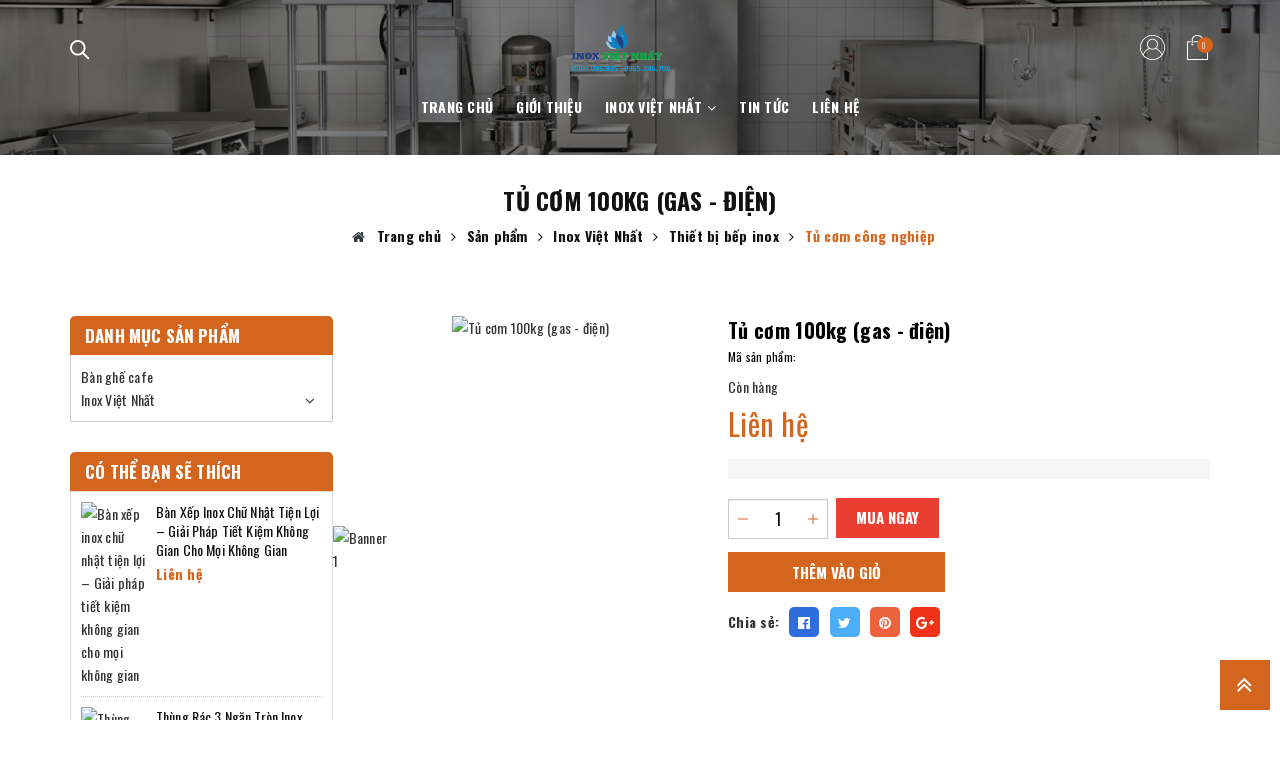

--- FILE ---
content_type: text/html; charset=utf-8
request_url: https://inoxvietnhat.com/product/tu-com-100kg-gas-dien/
body_size: 18984
content:
<!DOCTYPE html>
<!--[if IE]><![endif]-->
<!--[if IE 8 ]>
<html dir="ltr" lang="vi" class="ie8"><![endif]-->
<!--[if IE 9 ]>
<html dir="ltr" lang="vi" class="ie9"><![endif]-->
<!--[if (gt IE 9)|!(IE)]><!-->
<html dir="ltr" lang="vi">
<!--<![endif]-->
<head>
    <meta charset="UTF-8"/>
    <meta name="viewport" content="width=device-width, initial-scale=1"/>
    <meta http-equiv="X-UA-Compatible" content="IE=edge"/>
    <meta name="theme-color" content="#FFFFFF"/>
    <title>Tủ cơm 100kg (gas - điện)</title>
    <base href="https://inoxvietnhat.com/"/>
        <meta name="description" content="Tủ cơm 100kg (gas - điện)"/>
                <meta
    property="og:url" content="https://inoxvietnhat.com/product/tu-com-100kg-gas-dien/" />
                <meta
    property="og:type" content="website" />
                <meta
    property="og:title" content="Tủ cơm 100kg (gas - điện)" />
                <meta
    property="og:description" content="Tủ cơm 100kg (gas - điện)" />
                <meta
    property="image:alt" content="Tủ cơm 100kg (gas - điện)" />
                <meta
    property="og:image" content="https://inoxvietnhat.com/image/cache/catalog/2021/08/tu-com-100kg-gas-dien-500x500.jpg" />
                <meta
    name="twitter:card" content="summary" />
                <meta
    name="twitter:title" content="Tủ cơm 100kg (gas - điện)" />
                <meta
    name="twitter:description" content="Tủ cơm 100kg (gas - điện)" />
                <meta
    name="twitter:image" content="https://inoxvietnhat.com/image/cache/catalog/2021/08/tu-com-100kg-gas-dien-500x500.jpg" />
                <meta
    name="robots" content="index, follow, noodp, noydir" />
        
            <script type="application/ld+json">
{
  	"@context": "https://schema.org/", 
  	"@type": "Product", 
 	"name": "Tủ cơm 100kg (gas - điện)",
  	"image": "https://inoxvietnhat.com/image/cache/catalog/2021/08/tu-com-100kg-gas-dien-100x100.jpg",
  	"description": "Tủ cơm 100kg (gas - điện)",
  	"brand": {
  	    "@type": "Brand",
        "name": "CÔNG TY TNHH SẢN XUẤT THƯƠNG MẠI XÂY DỰNG TRANG TRÍ NỘI NGOẠI THẤT VIỆT NHẤT"
  	},
  	"sku": "",
  	"gtin8": "89311791759028",
  	"offers": {
	    "@type": "AggregateOffer",
	    "url": "https://inoxvietnhat.com/product/tu-com-100kg-gas-dien/",
	    "priceCurrency": "VND",
	    "lowPrice": "0",
	    "highPrice": "0",
	    "offerCount":"10",
	    "availability": "http://schema.org/InStock",
	    "priceValidUntil": "2050-01-01"
	},
	"aggregateRating": {
	    "@type": "AggregateRating",
	    "ratingValue": "5",
	    "bestRating": "5",
	    "worstRating": "1",
	    "ratingCount": "1"
	},
	"review": [
					{
		    "@type": "Review",
		    	"author": {
		    	    "@type": "Person",
		    	    "name": "CÔNG TY TNHH SẢN XUẤT THƯƠNG MẠI XÂY DỰNG TRANG TRÍ NỘI NGOẠI THẤT VIỆT NHẤT"
		    	},
			    "name": "CÔNG TY TNHH SẢN XUẤT THƯƠNG MẠI XÂY DỰNG TRANG TRÍ NỘI NGOẠI THẤT VIỆT NHẤT",
			    "reviewBody": "CÔNG TY TNHH SẢN XUẤT THƯƠNG MẠI XÂY DỰNG TRANG TRÍ NỘI NGOẠI THẤT VIỆT NHẤT",
			    "datePublished": "2021-08-05 02:35:41",
			    "reviewRating": {
	                  "@type": "Rating",
	                  "ratingValue": "5",
	                  "bestRating": "5",
	                  "worstRating": "1"
			    }
			}
			]
}
</script>            <script type="application/ld+json">
	{
	   "@context": "https://schema.org",
	   "@graph": [
		  {
			 "@type": "Organization",
			 "@id": "https://inoxvietnhat.com/common/home#organization",
			 "name": "Tủ cơm 100kg (gas - điện)",
			 "url": "https://inoxvietnhat.com/common/home",
			 "sameAs": ["https://www.facebook.com/facebook","youtube.com"],
			 "logo": {
				"@type": "ImageObject",
				"@id": "https://inoxvietnhat.com/common/home#logo",
				"url": "https://inoxvietnhat.com/image/catalog/slider/LOGO-INOX-VIET-NHAT.png",
				"caption": "CÔNG TY TNHH SẢN XUẤT THƯƠNG MẠI XÂY DỰNG TRANG TRÍ NỘI NGOẠI THẤT VIỆT NHẤT"
			 },
			 "image": {
				"@id": "https://inoxvietnhat.com/common/home#logo"
			 }
		  },
		  {
			 "@type": "WebSite",
			 "@id": "https://inoxvietnhat.com/common/home#website",
			 "url": "https://inoxvietnhat.com/common/home",
			 "name": "Tủ cơm 100kg (gas - điện)",
			 "publisher": {
				"@id": "https://inoxvietnhat.com/common/home#organization"
			 },
			 "potentialAction": {
				"@type": "SearchAction",
				"target": "https://inoxvietnhat.com/common/homeproduct/search?search={search_term_string}",
				"query-input": "required name=search_term_string"
			 }
		  },
		  {
			 "@type": "WebPage",
			 "@id": "https://inoxvietnhat.com/common/home#webpage",
			 "url": "https://inoxvietnhat.com/common/home",
			 "inLanguage": "vi",
			 "name": "Tủ cơm 100kg (gas - điện)",
			 "isPartOf": {
				"@id": "https://inoxvietnhat.com/common/home#website"
			 },
			 "about": {
				"@id": "https://inoxvietnhat.com/common/home#organization"
			 },
			 "description": "Tủ cơm 100kg (gas - điện)"
		  }
	   ]
	}
</script>    
    <link rel="preload" as='style' type="text/css" href="catalog/view/theme/sgalleria/stylesheet/theme/base.scss.css" />
    <link rel="preload" as='style' type="text/css" href="catalog/view/theme/sgalleria/stylesheet/theme/style.scss.css" />

        <link href="https://inoxvietnhat.com/product/tu-com-100kg-gas-dien/" rel="canonical"/>
    
        
        <meta name="google-site-verification" content="xtVheMeQrRQYE48dzNeDtYHFgek8ClSSIXJ4tTCUODA" />    
    <!-- ================= Style ================== -->
      <link rel="stylesheet" type="text/css" href="catalog/view/theme/sgalleria/stylesheet/theme/base.scss.css" />
      <link rel="stylesheet" type="text/css" href="catalog/view/theme/sgalleria/stylesheet/theme/style.scss.css" />

      <script type="text/javascript" src="catalog/view/theme/sgalleria/javascript/theme/jquery-2.2.3.min.js?v=1635817336"></script>
      <link href="catalog/view/theme/sgalleria/stylesheet_custom/stylesheet.css?v=1635817336" rel="stylesheet"/>
    
    <script>
        (function () {
            function asyncLoad() {
                var urls = [];
                for (var i = 0; i < urls.length; i++) {
                    var s = document.createElement('script');
                    s.type = 'text/javascript';
                    s.async = true;
                    s.src = urls[i];
                    var x = document.getElementsByTagName('script')[0];
                    x.parentNode.insertBefore(s, x);
                }
            };
            window.attachEvent ? window.attachEvent('onload', asyncLoad) : window.addEventListener('load', asyncLoad, false);
        })();
    </script>

</head>
<body class="product-product-4161">
    <script>
        window.addEventListener('DOMContentLoaded', (event) => {
            $('table').wrap('<div style="overflow-x:auto;">');
        });
    </script>
    <!-- Main content -->
    <header class="header">
        <div class="search">
    <div class="close-search"><i class="fa fa-close"></i></div>
    <div class="header_search search_form">
        <form class="input-group search-bar search_form" action="/product/search" method="get" role="search">
            <input type="text" name="search" class="input-group-field st-default-search-input search-text" value="" placeholder="Tìm kiếm" autocomplete="off" />
            <button>Tìm kiếm</button>
        </form>
    </div>
</div>        <div class="middle-header bg-cover">
            <div class="container">
                <div class="header-main">
                    <div class="main-nav">
                        <div class="menu-header-mobile">
                            <a href="/" class="logo-menu">
                                <img src="https://inoxvietnhat.com/image/catalog/slider/LOGO-INOX-VIET-NHAT.png"  alt="CÔNG TY TNHH SẢN XUẤT THƯƠNG MẠI XÂY DỰNG TRANG TRÍ NỘI NGOẠI THẤT VIỆT NHẤT" style="max-width: 80px;" class="img-auto" width="50" height="30">
                            </a>
                            <span class="close-menu"><i class="fa fa-close"></i></span>
                        </div>
                        <div class="full-width">
                            <nav>
                                <ul class="nav nav-mobile">
                                                                                                            <li class="hidden-lg hidden-md nav-item "><a class="nav-link" href="https://inoxvietnhat.com/common/home" title="Trang chủ">
                                            Trang chủ</a>
                                    </li>
                                                                                                                                                <li class="hidden-lg hidden-md nav-item "><a class="nav-link" href="https://inoxvietnhat.com/information/information?information_id=10" title="Giới thiệu">
                                            Giới thiệu</a>
                                    </li>
                                                                                                                                                <li class="hidden-lg hidden-md nav-item  has-dropdown">
                                        <a href="https://inoxvietnhat.com/inox-viet-nhat/" title="Inox Việt Nhất" class="nav-link">Inox Việt Nhất</a>
                                        <span class="open-close2"><i class="fa fa-angle-down" aria-hidden="true"></i></span>
                                        <ul class="sub-menu-1" style="display: none">
                                                                                                                                    <li class="dropdown-submenu nav-item-lv2">
                                                <a class="nav-link" title="Inox - Sắt khác" href="https://inoxvietnhat.com/inox-sat-khac/">Inox - Sắt khác</a>
                                                <span class="open-close2"><i class="fa fa-angle-down" aria-hidden="true"></i></span>
                                                <ul class="sub-menu-2" style="display: none">
                                                                                                        <li class="nav-item-lv3">
                                                        <a class="nav-link" title="Cột chắn inox" href="https://inoxvietnhat.com/cot-chan-inox/">Cột chắn inox</a>
                                                    </li>
                                                                                                        <li class="nav-item-lv3">
                                                        <a class="nav-link" title="Cổng inox - Lan can inox" href="https://inoxvietnhat.com/cong-inox-lan-can-inox/">Cổng inox - Lan can inox</a>
                                                    </li>
                                                                                                        <li class="nav-item-lv3">
                                                        <a class="nav-link" title="Bể nước ngầm - máng xối inox" href="https://inoxvietnhat.com/be-nuoc-ngam-mang-xoi-inox/">Bể nước ngầm - máng xối inox</a>
                                                    </li>
                                                                                                        <li class="nav-item-lv3">
                                                        <a class="nav-link" title="Bảng chỉ dẫn" href="https://inoxvietnhat.com/bang-chi-dan/">Bảng chỉ dẫn</a>
                                                    </li>
                                                                                                        <li class="nav-item-lv3">
                                                        <a class="nav-link" title="Cột cờ inox" href="https://inoxvietnhat.com/cot-co-inox/">Cột cờ inox</a>
                                                    </li>
                                                                                                        <li class="nav-item-lv3">
                                                        <a class="nav-link" title="Thang inox" href="https://inoxvietnhat.com/thang-xep-inox">Thang inox</a>
                                                    </li>
                                                                                                        <li class="nav-item-lv3">
                                                        <a class="nav-link" title="Giá thư viện, kệ sách inox" href="https://inoxvietnhat.com/gia-thu-vien-ke-sach/">Giá thư viện, kệ sách inox</a>
                                                    </li>
                                                                                                        <li class="nav-item-lv3">
                                                        <a class="nav-link" title="Kệ sắt - Kệ V Lỗ" href="https://inoxvietnhat.com/ke-sat-ke-v-lo/">Kệ sắt - Kệ V Lỗ</a>
                                                    </li>
                                                                                                        <li class="nav-item-lv3">
                                                        <a class="nav-link" title="Kệ siêu thị inox" href="https://inoxvietnhat.com/ke-sieu-thi/">Kệ siêu thị inox</a>
                                                    </li>
                                                                                                        <li class="nav-item-lv3">
                                                        <a class="nav-link" title="Máy rửa chén" href="https://inoxvietnhat.com/may-rua-chen/">Máy rửa chén</a>
                                                    </li>
                                                                                                        <li class="nav-item-lv3">
                                                        <a class="nav-link" title="Pallet inox/sắt" href="https://inoxvietnhat.com/pallet-inox-sat/">Pallet inox/sắt</a>
                                                    </li>
                                                                                                        <li class="nav-item-lv3">
                                                        <a class="nav-link" title="Phễu inox" href="https://inoxvietnhat.com/pheu-inox/">Phễu inox</a>
                                                    </li>
                                                                                                        <li class="nav-item-lv3">
                                                        <a class="nav-link" title="Vỉ thoát sàn inox" href="https://inoxvietnhat.com/vi-thoat-san/">Vỉ thoát sàn inox</a>
                                                    </li>
                                                                                                        <li class="nav-item-lv3">
                                                        <a class="nav-link" title="Xích đu inox" href="https://inoxvietnhat.com/xich-du-inox/">Xích đu inox</a>
                                                    </li>
                                                                                                    </ul>
                                            </li>
                                                                                                                                                                                <li class="dropdown-submenu nav-item-lv2">
                                                <a class="nav-link" title="Bàn ghế inox" href="https://inoxvietnhat.com/ban-ghe-inox/">Bàn ghế inox</a>
                                                <span class="open-close2"><i class="fa fa-angle-down" aria-hidden="true"></i></span>
                                                <ul class="sub-menu-2" style="display: none">
                                                                                                        <li class="nav-item-lv3">
                                                        <a class="nav-link" title="Ghế inox" href="https://inoxvietnhat.com/ghe-inox/">Ghế inox</a>
                                                    </li>
                                                                                                        <li class="nav-item-lv3">
                                                        <a class="nav-link" title="Bàn inox gia dụng" href="https://inoxvietnhat.com/ban-inox-gia-dung/">Bàn inox gia dụng</a>
                                                    </li>
                                                                                                        <li class="nav-item-lv3">
                                                        <a class="nav-link" title="Bàn ghế cafe" href="https://inoxvietnhat.com/ban-ghe-cafe-ban-ghe-inox/">Bàn ghế cafe</a>
                                                    </li>
                                                                                                        <li class="nav-item-lv3">
                                                        <a class="nav-link" title="Bàn ăn inox" href="https://inoxvietnhat.com/ban-an-inox/">Bàn ăn inox</a>
                                                    </li>
                                                                                                        <li class="nav-item-lv3">
                                                        <a class="nav-link" title="Bàn sơ chế thực phẩm" href="https://inoxvietnhat.com/ban-so-che-thuc-pham/">Bàn sơ chế thực phẩm</a>
                                                    </li>
                                                                                                    </ul>
                                            </li>
                                                                                                                                                                                <li class="dropdown-submenu nav-item-lv2">
                                                <a class="nav-link" title="Inox gia dụng" href="https://inoxvietnhat.com/inox-gia-dung/">Inox gia dụng</a>
                                                <span class="open-close2"><i class="fa fa-angle-down" aria-hidden="true"></i></span>
                                                <ul class="sub-menu-2" style="display: none">
                                                                                                        <li class="nav-item-lv3">
                                                        <a class="nav-link" title="Chày cối inox" href="https://inoxvietnhat.com/chay-coi-inox/">Chày cối inox</a>
                                                    </li>
                                                                                                        <li class="nav-item-lv3">
                                                        <a class="nav-link" title="Chén - Dĩa - Xô inox" href="https://inoxvietnhat.com/chen-dia-xo-inox/">Chén - Dĩa - Xô inox</a>
                                                    </li>
                                                                                                        <li class="nav-item-lv3">
                                                        <a class="nav-link" title="Khay cơm inox" href="https://inoxvietnhat.com/khay-com-inox/">Khay cơm inox</a>
                                                    </li>
                                                                                                        <li class="nav-item-lv3">
                                                        <a class="nav-link" title="Khay đựng inox" href="https://inoxvietnhat.com/khay-dung-inox/">Khay đựng inox</a>
                                                    </li>
                                                                                                        <li class="nav-item-lv3">
                                                        <a class="nav-link" title="Nồi inox" href="https://inoxvietnhat.com/noi-inox/">Nồi inox</a>
                                                    </li>
                                                                                                        <li class="nav-item-lv3">
                                                        <a class="nav-link" title="Rổ rá inox" href="https://inoxvietnhat.com/ro-ra-inox/">Rổ rá inox</a>
                                                    </li>
                                                                                                        <li class="nav-item-lv3">
                                                        <a class="nav-link" title="Thau inox" href="https://inoxvietnhat.com/thau-inox/">Thau inox</a>
                                                    </li>
                                                                                                        <li class="nav-item-lv3">
                                                        <a class="nav-link" title="Xô ngâm rượu vang" href="https://inoxvietnhat.com/xo-ngam-ruou-vang/">Xô ngâm rượu vang</a>
                                                    </li>
                                                                                                        <li class="nav-item-lv3">
                                                        <a class="nav-link" title="Đũa muỗng nĩa inox" href="https://inoxvietnhat.com/dua-muong-nia-inox/">Đũa muỗng nĩa inox</a>
                                                    </li>
                                                                                                    </ul>
                                            </li>
                                                                                                                                                                                <li class="dropdown-submenu nav-item-lv2">
                                                <a class="nav-link" title="Inox nhập khẩu" href="https://inoxvietnhat.com/inox-nhap-khau/">Inox nhập khẩu</a>
                                                <span class="open-close2"><i class="fa fa-angle-down" aria-hidden="true"></i></span>
                                                <ul class="sub-menu-2" style="display: none">
                                                                                                        <li class="nav-item-lv3">
                                                        <a class="nav-link" title="Thiết bị chế biến" href="https://inoxvietnhat.com/thiet-bi-che-bien/">Thiết bị chế biến</a>
                                                    </li>
                                                                                                        <li class="nav-item-lv3">
                                                        <a class="nav-link" title="Thiết bị khác" href="https://inoxvietnhat.com/thiet-bi-khac/">Thiết bị khác</a>
                                                    </li>
                                                                                                        <li class="nav-item-lv3">
                                                        <a class="nav-link" title="Thiết bị lạnh" href="https://inoxvietnhat.com/thiet-bi-lanh/">Thiết bị lạnh</a>
                                                    </li>
                                                                                                    </ul>
                                            </li>
                                                                                                                                                                                <li class="dropdown-submenu nav-item-lv2">
                                                <a class="nav-link" title="Thiết bị bếp inox" href="https://inoxvietnhat.com/thiet-bi-bep-inox/">Thiết bị bếp inox</a>
                                                <span class="open-close2"><i class="fa fa-angle-down" aria-hidden="true"></i></span>
                                                <ul class="sub-menu-2" style="display: none">
                                                                                                        <li class="nav-item-lv3">
                                                        <a class="nav-link" title="Bể tách mỡ/ bẫy mỡ" href="https://inoxvietnhat.com/be-tach-mo-bay-mo/">Bể tách mỡ/ bẫy mỡ</a>
                                                    </li>
                                                                                                        <li class="nav-item-lv3">
                                                        <a class="nav-link" title="Bếp chiên nhúng" href="https://inoxvietnhat.com/bep-chien-nhung/">Bếp chiên nhúng</a>
                                                    </li>
                                                                                                        <li class="nav-item-lv3">
                                                        <a class="nav-link" title="Bếp công nghiệp inox" href="https://inoxvietnhat.com/bep-cong-nghiep/">Bếp công nghiệp inox</a>
                                                    </li>
                                                                                                        <li class="nav-item-lv3">
                                                        <a class="nav-link" title="Chảo inox công nghiệp" href="https://inoxvietnhat.com/chao-inox-cong-nghiep/">Chảo inox công nghiệp</a>
                                                    </li>
                                                                                                        <li class="nav-item-lv3">
                                                        <a class="nav-link" title="Chậu rửa inox" href="https://inoxvietnhat.com/chau-rua-inox/">Chậu rửa inox</a>
                                                    </li>
                                                                                                        <li class="nav-item-lv3">
                                                        <a class="nav-link" title="Chụp hút khói công nghiệp" href="https://inoxvietnhat.com/chup-hut-khoi-cong-nghiep/">Chụp hút khói công nghiệp</a>
                                                    </li>
                                                                                                        <li class="nav-item-lv3">
                                                        <a class="nav-link" title="Kệ bếp inox" href="https://inoxvietnhat.com/ke-bep-inox/">Kệ bếp inox</a>
                                                    </li>
                                                                                                        <li class="nav-item-lv3">
                                                        <a class="nav-link" title="Lò Nướng - Bếp Nướng inox" href="https://inoxvietnhat.com/lo-nuong-bep-nuong/">Lò Nướng - Bếp Nướng inox</a>
                                                    </li>
                                                                                                        <li class="nav-item-lv3">
                                                        <a class="nav-link" title="Nồi hơi Inox" href="https://inoxvietnhat.com/noi-hoi-inox/">Nồi hơi Inox</a>
                                                    </li>
                                                                                                        <li class="nav-item-lv3">
                                                        <a class="nav-link" title="Nồi nấu phở/Nồi Điện" href="https://inoxvietnhat.com/noi-nau-pho-noi-dien/">Nồi nấu phở/Nồi Điện</a>
                                                    </li>
                                                                                                        <li class="nav-item-lv3">
                                                        <a class="nav-link" title="Quầy pha chế - Quầy Bar" href="https://inoxvietnhat.com/quay-pha-che-quay-bar/">Quầy pha chế - Quầy Bar</a>
                                                    </li>
                                                                                                        <li class="nav-item-lv3">
                                                        <a class="nav-link" title="Thùng đá inox" href="https://inoxvietnhat.com/thung-da-inox/">Thùng đá inox</a>
                                                    </li>
                                                                                                        <li class="nav-item-lv3">
                                                        <a class="nav-link" title="Tủ cơm công nghiệp" href="https://inoxvietnhat.com/tu-com-cong-nghiep/">Tủ cơm công nghiệp</a>
                                                    </li>
                                                                                                        <li class="nav-item-lv3">
                                                        <a class="nav-link" title="Tủ hâm nóng inox" href="https://inoxvietnhat.com/tu-ham-nong-inox/">Tủ hâm nóng inox</a>
                                                    </li>
                                                                                                        <li class="nav-item-lv3">
                                                        <a class="nav-link" title="Tủ inox" href="https://inoxvietnhat.com/tu-inox/">Tủ inox</a>
                                                    </li>
                                                                                                        <li class="nav-item-lv3">
                                                        <a class="nav-link" title="Tủ sấy bát đĩa" href="https://inoxvietnhat.com/tu-say-bat-dia/">Tủ sấy bát đĩa</a>
                                                    </li>
                                                                                                    </ul>
                                            </li>
                                                                                                                                                                                <li class="dropdown-submenu nav-item-lv2">
                                                <a class="nav-link" title="Thùng rác inox" href="https://inoxvietnhat.com/thung-rac-inox/">Thùng rác inox</a>
                                                <span class="open-close2"><i class="fa fa-angle-down" aria-hidden="true"></i></span>
                                                <ul class="sub-menu-2" style="display: none">
                                                                                                        <li class="nav-item-lv3">
                                                        <a class="nav-link" title="Thùng rác inox bập bênh" href="https://inoxvietnhat.com/thung-rac-inox-bap-benh/">Thùng rác inox bập bênh</a>
                                                    </li>
                                                                                                        <li class="nav-item-lv3">
                                                        <a class="nav-link" title="Thùng rác inox gạt tàn" href="https://inoxvietnhat.com/thung-rac-inox-gat-tan/">Thùng rác inox gạt tàn</a>
                                                    </li>
                                                                                                        <li class="nav-item-lv3">
                                                        <a class="nav-link" title="Thùng rác inox nhiều ngăn" href="https://inoxvietnhat.com/thung-rac-inox-nhieu-ngan/">Thùng rác inox nhiều ngăn</a>
                                                    </li>
                                                                                                        <li class="nav-item-lv3">
                                                        <a class="nav-link" title="Thùng rác inox theo yêu cầu" href="https://inoxvietnhat.com/thung-rac-inox-theo-yeu-cau/">Thùng rác inox theo yêu cầu</a>
                                                    </li>
                                                                                                        <li class="nav-item-lv3">
                                                        <a class="nav-link" title="Thùng rác inox đạp chân" href="https://inoxvietnhat.com/thung-rac-inox-dap-chan/">Thùng rác inox đạp chân</a>
                                                    </li>
                                                                                                        <li class="nav-item-lv3">
                                                        <a class="nav-link" title="Thùng rác ngoài trời" href="https://inoxvietnhat.com/thung-rac-ngoai-troi/">Thùng rác ngoài trời</a>
                                                    </li>
                                                                                                        <li class="nav-item-lv3">
                                                        <a class="nav-link" title="Thùng rác đá hoa cương" href="https://inoxvietnhat.com/thung-rac-da-hoa-cuong/">Thùng rác đá hoa cương</a>
                                                    </li>
                                                                                                    </ul>
                                            </li>
                                                                                                                                                                                <li class="dropdown-submenu nav-item-lv2">
                                                <a class="nav-link" title="Tủ - kệ - giường inox" href="https://inoxvietnhat.com/tu-ke-giuong-inox/">Tủ - kệ - giường inox</a>
                                                <span class="open-close2"><i class="fa fa-angle-down" aria-hidden="true"></i></span>
                                                <ul class="sub-menu-2" style="display: none">
                                                                                                        <li class="nav-item-lv3">
                                                        <a class="nav-link" title="Giường inox" href="https://inoxvietnhat.com/giuong-inox/">Giường inox</a>
                                                    </li>
                                                                                                        <li class="nav-item-lv3">
                                                        <a class="nav-link" title="Giường tầng inox" href="https://inoxvietnhat.com/giuong-tang-inox/">Giường tầng inox</a>
                                                    </li>
                                                                                                        <li class="nav-item-lv3">
                                                        <a class="nav-link" title="Kệ inox" href="https://inoxvietnhat.com/ke-inox/">Kệ inox</a>
                                                    </li>
                                                                                                        <li class="nav-item-lv3">
                                                        <a class="nav-link" title="Tủ inox theo yêu cầu" href="https://inoxvietnhat.com/tu-inox-theo-yeu-cau/">Tủ inox theo yêu cầu</a>
                                                    </li>
                                                                                                        <li class="nav-item-lv3">
                                                        <a class="nav-link" title="Tủ thư inox" href="https://inoxvietnhat.com/tu-thu-inox/">Tủ thư inox</a>
                                                    </li>
                                                                                                        <li class="nav-item-lv3">
                                                        <a class="nav-link" title="Tủ y tế inox" href="https://inoxvietnhat.com/tu-y-te-inox/">Tủ y tế inox</a>
                                                    </li>
                                                                                                    </ul>
                                            </li>
                                                                                                                                                                                <li class="dropdown-submenu nav-item-lv2">
                                                <a class="nav-link" title="Xe đẩy inox" href="https://inoxvietnhat.com/xe-day-inox/">Xe đẩy inox</a>
                                                <span class="open-close2"><i class="fa fa-angle-down" aria-hidden="true"></i></span>
                                                <ul class="sub-menu-2" style="display: none">
                                                                                                        <li class="nav-item-lv3">
                                                        <a class="nav-link" title="Xe bán thức ăn" href="https://inoxvietnhat.com/xe-ban-thuc-an/">Xe bán thức ăn</a>
                                                    </li>
                                                                                                        <li class="nav-item-lv3">
                                                        <a class="nav-link" title="Xe đẩy dọn phòng" href="https://inoxvietnhat.com/xe-day-don-phong/">Xe đẩy dọn phòng</a>
                                                    </li>
                                                                                                        <li class="nav-item-lv3">
                                                        <a class="nav-link" title="Xe đẩy hàng" href="https://inoxvietnhat.com/xe-day-hang/">Xe đẩy hàng</a>
                                                    </li>
                                                                                                        <li class="nav-item-lv3">
                                                        <a class="nav-link" title="Xe đẩy hành lý" href="https://inoxvietnhat.com/xe-day-hanh-ly/">Xe đẩy hành lý</a>
                                                    </li>
                                                                                                        <li class="nav-item-lv3">
                                                        <a class="nav-link" title="Xe đẩy khay cơm" href="https://inoxvietnhat.com/xe-day-khay-com/">Xe đẩy khay cơm</a>
                                                    </li>
                                                                                                        <li class="nav-item-lv3">
                                                        <a class="nav-link" title="Xe đẩy thức ăn" href="https://inoxvietnhat.com/xe-day-thuc-an/">Xe đẩy thức ăn</a>
                                                    </li>
                                                                                                        <li class="nav-item-lv3">
                                                        <a class="nav-link" title="Xe đẩy y tế" href="https://inoxvietnhat.com/xe-day-y-te/">Xe đẩy y tế</a>
                                                    </li>
                                                                                                    </ul>
                                            </li>
                                                                                                                                </ul>
                                    </li>
                                                                                                                                                <li class="hidden-lg hidden-md nav-item "><a class="nav-link" href="https://inoxvietnhat.com/news/category?cat_news_id=23" title="Tin tức">
                                            Tin tức</a>
                                    </li>
                                                                                                                                                <li class="hidden-lg hidden-md nav-item "><a class="nav-link" href="https://inoxvietnhat.com/information/contact" title="Liên hệ">
                                            Liên hệ</a>
                                    </li>
                                                                        
                                </ul>
                            </nav>
                        </div>
                    </div>
                    <div class="d-flex-desktop">
                        <div class="flex align-center">
                            <div class="icon-menu-mobile hidden-lg hidden-md"><i class="fa fa-bars" aria-hidden="true"></i></div>
                            <div class="icon-click-search">
                                <svg class="Icon Icon--search-desktop" viewBox="0 0 21 21"> <g transform="translate(1 1)" stroke="currentColor" stroke-width="2" fill="none" fill-rule="evenodd" stroke-linecap="square"> <path d="M18 18l-5.7096-5.7096"></path> <circle cx="7.2" cy="7.2" r="7.2"></circle> </g> </svg>
                            </div>
                        </div>
                        <div class="logo">

                            <a href="/" class="logo-wrapper " title="CÔNG TY TNHH SẢN XUẤT THƯƠNG MẠI XÂY DỰNG TRANG TRÍ NỘI NGOẠI THẤT VIỆT NHẤT">
                                <img class="img-auto" src="https://inoxvietnhat.com/image/catalog/slider/LOGO-INOX-VIET-NHAT.png"  alt="CÔNG TY TNHH SẢN XUẤT THƯƠNG MẠI XÂY DỰNG TRANG TRÍ NỘI NGOẠI THẤT VIỆT NHẤT" width="50" height="30">
                            </a>

                        </div>
                        <div class="right">
                            <a href="/account/account" class="icon-acc">
                                <svg xmlns="http://www.w3.org/2000/svg" xmlns:xlink="http://www.w3.org/1999/xlink" width="25px" height="25px"> <path fill-rule="evenodd" fill="rgb(0, 0, 0)" d="M12.500,-0.000 C5.607,-0.000 -0.000,5.607 -0.000,12.500 C-0.000,15.519 1.076,18.291 2.864,20.453 C2.869,20.460 2.869,20.467 2.874,20.473 C4.165,22.030 5.787,23.224 7.594,23.995 C7.615,24.004 7.635,24.014 7.656,24.022 C7.802,24.084 7.950,24.141 8.099,24.197 C8.157,24.219 8.215,24.242 8.275,24.263 C8.402,24.309 8.531,24.352 8.661,24.394 C8.744,24.420 8.827,24.447 8.910,24.472 C9.025,24.506 9.140,24.539 9.256,24.570 C9.357,24.597 9.460,24.623 9.562,24.647 C9.666,24.672 9.770,24.697 9.875,24.720 C9.992,24.745 10.110,24.767 10.228,24.788 C10.323,24.806 10.417,24.824 10.513,24.840 C10.645,24.861 10.777,24.877 10.909,24.895 C10.995,24.905 11.080,24.918 11.165,24.927 C11.315,24.943 11.467,24.954 11.618,24.965 C11.689,24.970 11.759,24.977 11.830,24.981 C12.051,24.993 12.275,25.000 12.500,25.000 C12.725,25.000 12.949,24.993 13.171,24.982 C13.242,24.978 13.312,24.970 13.382,24.965 C13.534,24.955 13.685,24.944 13.835,24.928 C13.921,24.919 14.006,24.906 14.092,24.895 C14.224,24.878 14.356,24.862 14.488,24.840 C14.583,24.825 14.678,24.807 14.773,24.789 C14.891,24.768 15.009,24.745 15.126,24.720 C15.230,24.698 15.334,24.673 15.438,24.648 C15.541,24.623 15.643,24.598 15.745,24.571 C15.861,24.540 15.976,24.507 16.090,24.472 C16.174,24.447 16.257,24.421 16.340,24.395 C16.470,24.353 16.598,24.310 16.726,24.264 C16.785,24.242 16.843,24.220 16.902,24.198 C17.051,24.142 17.198,24.085 17.345,24.023 C17.365,24.015 17.386,24.005 17.407,23.996 C19.213,23.225 20.835,22.031 22.127,20.474 C22.132,20.468 22.132,20.460 22.137,20.454 C23.924,18.291 25.000,15.519 25.000,12.500 C25.000,5.607 19.392,-0.000 12.500,-0.000 ZM17.565,23.008 C17.559,23.011 17.553,23.015 17.547,23.017 C17.398,23.089 17.247,23.157 17.095,23.222 C17.060,23.237 17.026,23.252 16.991,23.267 C16.858,23.322 16.723,23.375 16.587,23.426 C16.530,23.447 16.474,23.468 16.417,23.488 C16.296,23.531 16.175,23.572 16.053,23.612 C15.977,23.636 15.901,23.659 15.825,23.681 C15.717,23.714 15.608,23.745 15.498,23.774 C15.405,23.799 15.312,23.821 15.219,23.843 C15.121,23.867 15.023,23.890 14.925,23.911 C14.817,23.934 14.708,23.954 14.600,23.973 C14.512,23.990 14.424,24.007 14.335,24.021 C14.213,24.040 14.090,24.055 13.967,24.071 C13.889,24.081 13.812,24.092 13.733,24.101 C13.592,24.116 13.451,24.125 13.310,24.135 C13.247,24.140 13.184,24.147 13.120,24.150 C12.914,24.161 12.707,24.167 12.500,24.167 C12.292,24.167 12.086,24.161 11.880,24.150 C11.817,24.147 11.754,24.140 11.691,24.135 C11.549,24.126 11.408,24.116 11.267,24.101 C11.189,24.092 11.111,24.081 11.033,24.071 C10.910,24.055 10.787,24.040 10.665,24.021 C10.576,24.007 10.489,23.990 10.401,23.973 C10.292,23.954 10.183,23.934 10.076,23.911 C9.977,23.890 9.879,23.867 9.782,23.843 C9.688,23.821 9.595,23.799 9.502,23.774 C9.393,23.745 9.284,23.713 9.175,23.681 C9.099,23.659 9.023,23.636 8.947,23.612 C8.825,23.572 8.704,23.531 8.584,23.488 C8.527,23.468 8.470,23.447 8.413,23.426 C8.277,23.375 8.142,23.322 8.009,23.267 C7.975,23.252 7.941,23.237 7.906,23.223 C7.754,23.157 7.602,23.090 7.453,23.018 C7.447,23.015 7.441,23.012 7.435,23.009 C5.981,22.305 4.697,21.307 3.655,20.095 C4.460,17.129 6.740,14.738 9.674,13.787 C9.732,13.822 9.792,13.854 9.852,13.887 C9.887,13.907 9.921,13.927 9.957,13.946 C10.081,14.012 10.207,14.074 10.335,14.129 C10.434,14.172 10.536,14.209 10.638,14.247 C10.658,14.254 10.678,14.262 10.698,14.269 C11.263,14.469 11.867,14.583 12.500,14.583 C13.132,14.583 13.737,14.469 14.302,14.269 C14.322,14.262 14.342,14.254 14.362,14.247 C14.463,14.209 14.565,14.172 14.664,14.129 C14.793,14.074 14.919,14.012 15.043,13.946 C15.078,13.927 15.113,13.907 15.148,13.887 C15.207,13.854 15.268,13.822 15.327,13.786 C18.260,14.738 20.540,17.129 21.345,20.094 C20.303,21.306 19.019,22.305 17.565,23.008 ZM7.917,9.167 C7.917,6.640 9.973,4.583 12.500,4.583 C15.027,4.583 17.083,6.640 17.083,9.167 C17.083,10.774 16.250,12.189 14.993,13.007 C14.829,13.114 14.658,13.209 14.483,13.292 C14.462,13.302 14.442,13.313 14.421,13.322 C13.214,13.871 11.786,13.871 10.579,13.322 C10.558,13.313 10.537,13.302 10.517,13.292 C10.341,13.209 10.171,13.114 10.007,13.007 C8.750,12.189 7.917,10.774 7.917,9.167 ZM21.970,19.301 C21.026,16.512 18.871,14.258 16.117,13.187 C17.219,12.195 17.917,10.762 17.917,9.167 C17.917,6.180 15.487,3.750 12.500,3.750 C9.513,3.750 7.083,6.180 7.083,9.167 C7.083,10.762 7.781,12.195 8.883,13.187 C6.130,14.258 3.975,16.512 3.030,19.301 C1.650,17.385 0.833,15.037 0.833,12.500 C0.833,6.067 6.067,0.833 12.500,0.833 C18.933,0.833 24.167,6.067 24.167,12.500 C24.167,15.037 23.350,17.385 21.970,19.301 Z"></path> </svg>
                            </a>
                            <div class="heading-cart">
    <a href="javascript:void(0)" class="nd-header-cart" title="Giỏ hàng">
        <svg width="25px" height="25px" enable-background="new 0 0 407.453 407.453" version="1.1" viewBox="0 0 407.45 407.45" xml:space="preserve" xmlns="http://www.w3.org/2000/svg"> <g fill="#010002"> <path d="m255.1 116.52c4.487 0 8.129-3.633 8.129-8.129 0-4.495-3.642-8.129-8.129-8.129h-111.61c-4.487 0-8.129 3.633-8.129 8.129 0 4.495 3.642 8.129 8.129 8.129h111.61z"></path> <path d="m367.06 100.26h-55.372c-4.487 0-8.129 3.633-8.129 8.129 0 4.495 3.642 8.129 8.129 8.129h47.243v274.68h-310.41v-274.68h44.536c4.487 0 8.129-3.633 8.129-8.129 0-4.495-3.642-8.129-8.129-8.129h-52.664c-4.487 0-8.129 3.633-8.129 8.129v290.94c0 4.495 3.642 8.129 8.129 8.129h326.67c4.487 0 8.129-3.633 8.129-8.129v-290.94c0-4.495-3.634-8.128-8.129-8.128z"></path> <path d="m282.59 134.8c4.487 0 8.129-3.633 8.129-8.129v-59.273c-1e-3 -37.156-40.115-67.394-89.618-67.394-49.308 0-89.414 30.238-89.414 67.394v59.274c0 4.495 3.642 8.129 8.129 8.129s8.129-3.633 8.129-8.129v-59.274c0-28.198 32.823-51.137 73.36-51.137 40.334 0 73.157 22.939 73.157 51.137v59.274c-1e-3 4.495 3.633 8.128 8.128 8.128z"></path> <path d="m98.892 147.57c0 11.526 9.389 20.907 20.923 20.907s20.923-9.38 20.923-20.907c0-4.495-3.642-8.129-8.129-8.129s-8.129 3.633-8.129 8.129c0 2.561-2.089 4.65-4.666 4.65-2.569 0-4.666-2.089-4.666-4.65 0-4.495-3.642-8.129-8.129-8.129s-8.127 3.634-8.127 8.129z"></path> <path d="m282.59 168.47c11.534 0 20.923-9.38 20.923-20.907 0-4.495-3.642-8.129-8.129-8.129s-8.129 3.633-8.129 8.129c0 2.561-2.089 4.65-4.666 4.65s-4.666-2.089-4.666-4.65c0-4.495-3.642-8.129-8.129-8.129s-8.129 3.633-8.129 8.129c2e-3 11.526 9.39 20.907 20.925 20.907z"></path> </g> </svg>
        <span class="cartCount count_item_pr" id="cart-total">0</span>
    </a>
</div>
<div class="cart_sidebar" id="cart-sidebars">
    <div class="cart-content">
        <div class="clearfix cart_heading">
            <h4 class="cart_title">Giỏ hàng</h4>
            <div class="cart_btn-close" title="close">
                <svg class="Icon Icon--close" viewBox="0 0 16 14">
                    <path d="M15 0L1 14m14 0L1 0" stroke="currentColor" fill="none" fill-rule="evenodd"></path>
                </svg>
            </div>
        </div>
        <form action="" id="cartformpage">
            <div class="cart_body">
                            </div>
        </form>

        <div class="cart-footer">
            <hr>
            <div class="clearfix">
                <div class="cart__subtotal">
                    <div class="cart__col-6">Tổng tiền:</div>
                    <div class="text-right cart__totle"><span class="total-price">0đ</span></div>
                </div>
            </div>
            <div class="cart__btn-proceed-checkout-dt">
                <button onclick="location.href='https://inoxvietnhat.com/checkout/checkout'" type="button" class="button btn btn-default cart__btn-proceed-checkout" id="btn-proceed-checkout" title="Thanh toán">Thanh toán</button>
            </div>
        </div>
    </div>
</div>                        </div>
                    </div>
                </div>
                <div class="main-nav hidden-sm hidden-xs">
                    <nav>
                        <ul class="nav nav-mobile">
                                                                                    <li class="hidden-sm hidden-xs nav-item "><a class="nav-link" href="https://inoxvietnhat.com/common/home" title="Trang chủ">Trang chủ</a></li>
                                                                                                                <li class="hidden-sm hidden-xs nav-item "><a class="nav-link" href="https://inoxvietnhat.com/information/information?information_id=10" title="Giới thiệu">Giới thiệu</a></li>
                                                                                                                <li class="hidden-sm hidden-xs nav-item  has-dropdown">
                                <a href="https://inoxvietnhat.com/inox-viet-nhat/" title="Inox Việt Nhất" class="nav-link">
                                    Inox Việt Nhất <i class="fa fa-angle-down" data-toggle="dropdown"></i>
                                </a>

                                <ul class="dropdown-menu">
                                                                                                            <li class="dropdown-submenu nav-item-lv2">
                                        <a class="nav-link" title="Inox - Sắt khác" href="https://inoxvietnhat.com/inox-sat-khac/">
                                            Inox - Sắt khác<i class="fa fa-angle-right"></i>
                                        </a>
                                        <ul class="dropdown-menu">
                                                                                        <li class="nav-item-lv3">
                                                <a class="nav-link" title="Cột chắn inox" href="https://inoxvietnhat.com/cot-chan-inox/">Cột chắn inox </a>
                                            </li>
                                                                                        <li class="nav-item-lv3">
                                                <a class="nav-link" title="Cổng inox - Lan can inox" href="https://inoxvietnhat.com/cong-inox-lan-can-inox/">Cổng inox - Lan can inox </a>
                                            </li>
                                                                                        <li class="nav-item-lv3">
                                                <a class="nav-link" title="Bể nước ngầm - máng xối inox" href="https://inoxvietnhat.com/be-nuoc-ngam-mang-xoi-inox/">Bể nước ngầm - máng xối inox </a>
                                            </li>
                                                                                        <li class="nav-item-lv3">
                                                <a class="nav-link" title="Bảng chỉ dẫn" href="https://inoxvietnhat.com/bang-chi-dan/">Bảng chỉ dẫn </a>
                                            </li>
                                                                                        <li class="nav-item-lv3">
                                                <a class="nav-link" title="Cột cờ inox" href="https://inoxvietnhat.com/cot-co-inox/">Cột cờ inox </a>
                                            </li>
                                                                                        <li class="nav-item-lv3">
                                                <a class="nav-link" title="Thang inox" href="https://inoxvietnhat.com/thang-xep-inox">Thang inox </a>
                                            </li>
                                                                                        <li class="nav-item-lv3">
                                                <a class="nav-link" title="Giá thư viện, kệ sách inox" href="https://inoxvietnhat.com/gia-thu-vien-ke-sach/">Giá thư viện, kệ sách inox </a>
                                            </li>
                                                                                        <li class="nav-item-lv3">
                                                <a class="nav-link" title="Kệ sắt - Kệ V Lỗ" href="https://inoxvietnhat.com/ke-sat-ke-v-lo/">Kệ sắt - Kệ V Lỗ </a>
                                            </li>
                                                                                        <li class="nav-item-lv3">
                                                <a class="nav-link" title="Kệ siêu thị inox" href="https://inoxvietnhat.com/ke-sieu-thi/">Kệ siêu thị inox </a>
                                            </li>
                                                                                        <li class="nav-item-lv3">
                                                <a class="nav-link" title="Máy rửa chén" href="https://inoxvietnhat.com/may-rua-chen/">Máy rửa chén </a>
                                            </li>
                                                                                        <li class="nav-item-lv3">
                                                <a class="nav-link" title="Pallet inox/sắt" href="https://inoxvietnhat.com/pallet-inox-sat/">Pallet inox/sắt </a>
                                            </li>
                                                                                        <li class="nav-item-lv3">
                                                <a class="nav-link" title="Phễu inox" href="https://inoxvietnhat.com/pheu-inox/">Phễu inox </a>
                                            </li>
                                                                                        <li class="nav-item-lv3">
                                                <a class="nav-link" title="Vỉ thoát sàn inox" href="https://inoxvietnhat.com/vi-thoat-san/">Vỉ thoát sàn inox </a>
                                            </li>
                                                                                        <li class="nav-item-lv3">
                                                <a class="nav-link" title="Xích đu inox" href="https://inoxvietnhat.com/xich-du-inox/">Xích đu inox </a>
                                            </li>
                                                                                    </ul>
                                    </li>
                                                                                                                                                <li class="dropdown-submenu nav-item-lv2">
                                        <a class="nav-link" title="Bàn ghế inox" href="https://inoxvietnhat.com/ban-ghe-inox/">
                                            Bàn ghế inox<i class="fa fa-angle-right"></i>
                                        </a>
                                        <ul class="dropdown-menu">
                                                                                        <li class="nav-item-lv3">
                                                <a class="nav-link" title="Ghế inox" href="https://inoxvietnhat.com/ghe-inox/">Ghế inox </a>
                                            </li>
                                                                                        <li class="nav-item-lv3">
                                                <a class="nav-link" title="Bàn inox gia dụng" href="https://inoxvietnhat.com/ban-inox-gia-dung/">Bàn inox gia dụng </a>
                                            </li>
                                                                                        <li class="nav-item-lv3">
                                                <a class="nav-link" title="Bàn ghế cafe" href="https://inoxvietnhat.com/ban-ghe-cafe-ban-ghe-inox/">Bàn ghế cafe </a>
                                            </li>
                                                                                        <li class="nav-item-lv3">
                                                <a class="nav-link" title="Bàn ăn inox" href="https://inoxvietnhat.com/ban-an-inox/">Bàn ăn inox </a>
                                            </li>
                                                                                        <li class="nav-item-lv3">
                                                <a class="nav-link" title="Bàn sơ chế thực phẩm" href="https://inoxvietnhat.com/ban-so-che-thuc-pham/">Bàn sơ chế thực phẩm </a>
                                            </li>
                                                                                    </ul>
                                    </li>
                                                                                                                                                <li class="dropdown-submenu nav-item-lv2">
                                        <a class="nav-link" title="Inox gia dụng" href="https://inoxvietnhat.com/inox-gia-dung/">
                                            Inox gia dụng<i class="fa fa-angle-right"></i>
                                        </a>
                                        <ul class="dropdown-menu">
                                                                                        <li class="nav-item-lv3">
                                                <a class="nav-link" title="Chày cối inox" href="https://inoxvietnhat.com/chay-coi-inox/">Chày cối inox </a>
                                            </li>
                                                                                        <li class="nav-item-lv3">
                                                <a class="nav-link" title="Chén - Dĩa - Xô inox" href="https://inoxvietnhat.com/chen-dia-xo-inox/">Chén - Dĩa - Xô inox </a>
                                            </li>
                                                                                        <li class="nav-item-lv3">
                                                <a class="nav-link" title="Khay cơm inox" href="https://inoxvietnhat.com/khay-com-inox/">Khay cơm inox </a>
                                            </li>
                                                                                        <li class="nav-item-lv3">
                                                <a class="nav-link" title="Khay đựng inox" href="https://inoxvietnhat.com/khay-dung-inox/">Khay đựng inox </a>
                                            </li>
                                                                                        <li class="nav-item-lv3">
                                                <a class="nav-link" title="Nồi inox" href="https://inoxvietnhat.com/noi-inox/">Nồi inox </a>
                                            </li>
                                                                                        <li class="nav-item-lv3">
                                                <a class="nav-link" title="Rổ rá inox" href="https://inoxvietnhat.com/ro-ra-inox/">Rổ rá inox </a>
                                            </li>
                                                                                        <li class="nav-item-lv3">
                                                <a class="nav-link" title="Thau inox" href="https://inoxvietnhat.com/thau-inox/">Thau inox </a>
                                            </li>
                                                                                        <li class="nav-item-lv3">
                                                <a class="nav-link" title="Xô ngâm rượu vang" href="https://inoxvietnhat.com/xo-ngam-ruou-vang/">Xô ngâm rượu vang </a>
                                            </li>
                                                                                        <li class="nav-item-lv3">
                                                <a class="nav-link" title="Đũa muỗng nĩa inox" href="https://inoxvietnhat.com/dua-muong-nia-inox/">Đũa muỗng nĩa inox </a>
                                            </li>
                                                                                    </ul>
                                    </li>
                                                                                                                                                <li class="dropdown-submenu nav-item-lv2">
                                        <a class="nav-link" title="Inox nhập khẩu" href="https://inoxvietnhat.com/inox-nhap-khau/">
                                            Inox nhập khẩu<i class="fa fa-angle-right"></i>
                                        </a>
                                        <ul class="dropdown-menu">
                                                                                        <li class="nav-item-lv3">
                                                <a class="nav-link" title="Thiết bị chế biến" href="https://inoxvietnhat.com/thiet-bi-che-bien/">Thiết bị chế biến </a>
                                            </li>
                                                                                        <li class="nav-item-lv3">
                                                <a class="nav-link" title="Thiết bị khác" href="https://inoxvietnhat.com/thiet-bi-khac/">Thiết bị khác </a>
                                            </li>
                                                                                        <li class="nav-item-lv3">
                                                <a class="nav-link" title="Thiết bị lạnh" href="https://inoxvietnhat.com/thiet-bi-lanh/">Thiết bị lạnh </a>
                                            </li>
                                                                                    </ul>
                                    </li>
                                                                                                                                                <li class="dropdown-submenu nav-item-lv2">
                                        <a class="nav-link" title="Thiết bị bếp inox" href="https://inoxvietnhat.com/thiet-bi-bep-inox/">
                                            Thiết bị bếp inox<i class="fa fa-angle-right"></i>
                                        </a>
                                        <ul class="dropdown-menu">
                                                                                        <li class="nav-item-lv3">
                                                <a class="nav-link" title="Bể tách mỡ/ bẫy mỡ" href="https://inoxvietnhat.com/be-tach-mo-bay-mo/">Bể tách mỡ/ bẫy mỡ </a>
                                            </li>
                                                                                        <li class="nav-item-lv3">
                                                <a class="nav-link" title="Bếp chiên nhúng" href="https://inoxvietnhat.com/bep-chien-nhung/">Bếp chiên nhúng </a>
                                            </li>
                                                                                        <li class="nav-item-lv3">
                                                <a class="nav-link" title="Bếp công nghiệp inox" href="https://inoxvietnhat.com/bep-cong-nghiep/">Bếp công nghiệp inox </a>
                                            </li>
                                                                                        <li class="nav-item-lv3">
                                                <a class="nav-link" title="Chảo inox công nghiệp" href="https://inoxvietnhat.com/chao-inox-cong-nghiep/">Chảo inox công nghiệp </a>
                                            </li>
                                                                                        <li class="nav-item-lv3">
                                                <a class="nav-link" title="Chậu rửa inox" href="https://inoxvietnhat.com/chau-rua-inox/">Chậu rửa inox </a>
                                            </li>
                                                                                        <li class="nav-item-lv3">
                                                <a class="nav-link" title="Chụp hút khói công nghiệp" href="https://inoxvietnhat.com/chup-hut-khoi-cong-nghiep/">Chụp hút khói công nghiệp </a>
                                            </li>
                                                                                        <li class="nav-item-lv3">
                                                <a class="nav-link" title="Kệ bếp inox" href="https://inoxvietnhat.com/ke-bep-inox/">Kệ bếp inox </a>
                                            </li>
                                                                                        <li class="nav-item-lv3">
                                                <a class="nav-link" title="Lò Nướng - Bếp Nướng inox" href="https://inoxvietnhat.com/lo-nuong-bep-nuong/">Lò Nướng - Bếp Nướng inox </a>
                                            </li>
                                                                                        <li class="nav-item-lv3">
                                                <a class="nav-link" title="Nồi hơi Inox" href="https://inoxvietnhat.com/noi-hoi-inox/">Nồi hơi Inox </a>
                                            </li>
                                                                                        <li class="nav-item-lv3">
                                                <a class="nav-link" title="Nồi nấu phở/Nồi Điện" href="https://inoxvietnhat.com/noi-nau-pho-noi-dien/">Nồi nấu phở/Nồi Điện </a>
                                            </li>
                                                                                        <li class="nav-item-lv3">
                                                <a class="nav-link" title="Quầy pha chế - Quầy Bar" href="https://inoxvietnhat.com/quay-pha-che-quay-bar/">Quầy pha chế - Quầy Bar </a>
                                            </li>
                                                                                        <li class="nav-item-lv3">
                                                <a class="nav-link" title="Thùng đá inox" href="https://inoxvietnhat.com/thung-da-inox/">Thùng đá inox </a>
                                            </li>
                                                                                        <li class="nav-item-lv3">
                                                <a class="nav-link" title="Tủ cơm công nghiệp" href="https://inoxvietnhat.com/tu-com-cong-nghiep/">Tủ cơm công nghiệp </a>
                                            </li>
                                                                                        <li class="nav-item-lv3">
                                                <a class="nav-link" title="Tủ hâm nóng inox" href="https://inoxvietnhat.com/tu-ham-nong-inox/">Tủ hâm nóng inox </a>
                                            </li>
                                                                                        <li class="nav-item-lv3">
                                                <a class="nav-link" title="Tủ inox" href="https://inoxvietnhat.com/tu-inox/">Tủ inox </a>
                                            </li>
                                                                                        <li class="nav-item-lv3">
                                                <a class="nav-link" title="Tủ sấy bát đĩa" href="https://inoxvietnhat.com/tu-say-bat-dia/">Tủ sấy bát đĩa </a>
                                            </li>
                                                                                    </ul>
                                    </li>
                                                                                                                                                <li class="dropdown-submenu nav-item-lv2">
                                        <a class="nav-link" title="Thùng rác inox" href="https://inoxvietnhat.com/thung-rac-inox/">
                                            Thùng rác inox<i class="fa fa-angle-right"></i>
                                        </a>
                                        <ul class="dropdown-menu">
                                                                                        <li class="nav-item-lv3">
                                                <a class="nav-link" title="Thùng rác inox bập bênh" href="https://inoxvietnhat.com/thung-rac-inox-bap-benh/">Thùng rác inox bập bênh </a>
                                            </li>
                                                                                        <li class="nav-item-lv3">
                                                <a class="nav-link" title="Thùng rác inox gạt tàn" href="https://inoxvietnhat.com/thung-rac-inox-gat-tan/">Thùng rác inox gạt tàn </a>
                                            </li>
                                                                                        <li class="nav-item-lv3">
                                                <a class="nav-link" title="Thùng rác inox nhiều ngăn" href="https://inoxvietnhat.com/thung-rac-inox-nhieu-ngan/">Thùng rác inox nhiều ngăn </a>
                                            </li>
                                                                                        <li class="nav-item-lv3">
                                                <a class="nav-link" title="Thùng rác inox theo yêu cầu" href="https://inoxvietnhat.com/thung-rac-inox-theo-yeu-cau/">Thùng rác inox theo yêu cầu </a>
                                            </li>
                                                                                        <li class="nav-item-lv3">
                                                <a class="nav-link" title="Thùng rác inox đạp chân" href="https://inoxvietnhat.com/thung-rac-inox-dap-chan/">Thùng rác inox đạp chân </a>
                                            </li>
                                                                                        <li class="nav-item-lv3">
                                                <a class="nav-link" title="Thùng rác ngoài trời" href="https://inoxvietnhat.com/thung-rac-ngoai-troi/">Thùng rác ngoài trời </a>
                                            </li>
                                                                                        <li class="nav-item-lv3">
                                                <a class="nav-link" title="Thùng rác đá hoa cương" href="https://inoxvietnhat.com/thung-rac-da-hoa-cuong/">Thùng rác đá hoa cương </a>
                                            </li>
                                                                                    </ul>
                                    </li>
                                                                                                                                                <li class="dropdown-submenu nav-item-lv2">
                                        <a class="nav-link" title="Tủ - kệ - giường inox" href="https://inoxvietnhat.com/tu-ke-giuong-inox/">
                                            Tủ - kệ - giường inox<i class="fa fa-angle-right"></i>
                                        </a>
                                        <ul class="dropdown-menu">
                                                                                        <li class="nav-item-lv3">
                                                <a class="nav-link" title="Giường inox" href="https://inoxvietnhat.com/giuong-inox/">Giường inox </a>
                                            </li>
                                                                                        <li class="nav-item-lv3">
                                                <a class="nav-link" title="Giường tầng inox" href="https://inoxvietnhat.com/giuong-tang-inox/">Giường tầng inox </a>
                                            </li>
                                                                                        <li class="nav-item-lv3">
                                                <a class="nav-link" title="Kệ inox" href="https://inoxvietnhat.com/ke-inox/">Kệ inox </a>
                                            </li>
                                                                                        <li class="nav-item-lv3">
                                                <a class="nav-link" title="Tủ inox theo yêu cầu" href="https://inoxvietnhat.com/tu-inox-theo-yeu-cau/">Tủ inox theo yêu cầu </a>
                                            </li>
                                                                                        <li class="nav-item-lv3">
                                                <a class="nav-link" title="Tủ thư inox" href="https://inoxvietnhat.com/tu-thu-inox/">Tủ thư inox </a>
                                            </li>
                                                                                        <li class="nav-item-lv3">
                                                <a class="nav-link" title="Tủ y tế inox" href="https://inoxvietnhat.com/tu-y-te-inox/">Tủ y tế inox </a>
                                            </li>
                                                                                    </ul>
                                    </li>
                                                                                                                                                <li class="dropdown-submenu nav-item-lv2">
                                        <a class="nav-link" title="Xe đẩy inox" href="https://inoxvietnhat.com/xe-day-inox/">
                                            Xe đẩy inox<i class="fa fa-angle-right"></i>
                                        </a>
                                        <ul class="dropdown-menu">
                                                                                        <li class="nav-item-lv3">
                                                <a class="nav-link" title="Xe bán thức ăn" href="https://inoxvietnhat.com/xe-ban-thuc-an/">Xe bán thức ăn </a>
                                            </li>
                                                                                        <li class="nav-item-lv3">
                                                <a class="nav-link" title="Xe đẩy dọn phòng" href="https://inoxvietnhat.com/xe-day-don-phong/">Xe đẩy dọn phòng </a>
                                            </li>
                                                                                        <li class="nav-item-lv3">
                                                <a class="nav-link" title="Xe đẩy hàng" href="https://inoxvietnhat.com/xe-day-hang/">Xe đẩy hàng </a>
                                            </li>
                                                                                        <li class="nav-item-lv3">
                                                <a class="nav-link" title="Xe đẩy hành lý" href="https://inoxvietnhat.com/xe-day-hanh-ly/">Xe đẩy hành lý </a>
                                            </li>
                                                                                        <li class="nav-item-lv3">
                                                <a class="nav-link" title="Xe đẩy khay cơm" href="https://inoxvietnhat.com/xe-day-khay-com/">Xe đẩy khay cơm </a>
                                            </li>
                                                                                        <li class="nav-item-lv3">
                                                <a class="nav-link" title="Xe đẩy thức ăn" href="https://inoxvietnhat.com/xe-day-thuc-an/">Xe đẩy thức ăn </a>
                                            </li>
                                                                                        <li class="nav-item-lv3">
                                                <a class="nav-link" title="Xe đẩy y tế" href="https://inoxvietnhat.com/xe-day-y-te/">Xe đẩy y tế </a>
                                            </li>
                                                                                    </ul>
                                    </li>
                                                                                                        </ul>

                            </li>
                                                                                                                <li class="hidden-sm hidden-xs nav-item "><a class="nav-link" href="https://inoxvietnhat.com/news/category?cat_news_id=23" title="Tin tức">Tin tức</a></li>
                                                                                                                <li class="hidden-sm hidden-xs nav-item "><a class="nav-link" href="https://inoxvietnhat.com/information/contact" title="Liên hệ">Liên hệ</a></li>
                                                        
                        </ul>
                    </nav>
                </div>
            </div>
        </div>
    </header>

<link rel="preload" as='style' type="text/css" href="catalog/view/theme/sgalleria/stylesheet/sfresh-theme/lightgallery.css" />
<link rel="preload" as='style' type="text/css" href="catalog/view/theme/sgalleria/stylesheet/sfresh-theme/products.scss.css" />
<link rel="preload" as="script" href="catalog/view/theme/sgalleria/javascript/sfresh-theme/product.js" />
<link rel="preload" as="script" href="catalog/view/theme/sgalleria/javascript/sfresh-theme/lightgallery.js" />

<link rel="stylesheet" type="text/css" href="catalog/view/theme/sgalleria/stylesheet/sfresh-theme/products.scss.css" />
<link href="catalog/view/theme/sgalleria/stylesheet/sfresh-theme/lightgallery.css" rel="stylesheet" type="text/css" />
<link href="catalog/view/theme/sgalleria/stylesheet/sfresh-theme/swiper.scss.css" rel="stylesheet" type="text/css" />

<script src="catalog/view/theme/sgalleria/javascript/sfresh-theme/lightgallery.js" type="text/javascript"></script>
<script src="https://cdnjs.cloudflare.com/ajax/libs/Swiper/8.3.0/swiper-bundle.min.js"></script>
<section class="bread-crumb">
    <div class="breadcrumb-container">
        <div class="title-page">Tủ cơm 100kg (gas - điện)</div>
        <ul class="breadcrumb" itemscope="" itemtype="http://data-vocabulary.org/Breadcrumb">
                                                <li itemprop="itemListElement" itemscope="" itemtype="https://schema.org/ListItem">
                <a itemprop="item" href="https://inoxvietnhat.com/common/home" >
                    <span itemprop="name"><i class="fa fa-home"></i> Trang chủ</span>
                    <meta itemprop="position" content="0">
                </a>
                <i class="fa fa-angle-right" aria-hidden="true"></i>
            </li>
                                                <li itemprop="itemListElement" itemscope="" itemtype="https://schema.org/ListItem">
                <a itemprop="item" href="https://inoxvietnhat.com/product/productall" >
                    <span itemprop="name">Sản phẩm</span>
                    <meta itemprop="position" content="1">
                </a>
                <i class="fa fa-angle-right" aria-hidden="true"></i>
            </li>
                                                <li itemprop="itemListElement" itemscope="" itemtype="https://schema.org/ListItem">
                <a itemprop="item" href="https://inoxvietnhat.com/inox-viet-nhat/" >
                    <span itemprop="name">Inox Việt Nhất</span>
                    <meta itemprop="position" content="2">
                </a>
                <i class="fa fa-angle-right" aria-hidden="true"></i>
            </li>
                                                <li itemprop="itemListElement" itemscope="" itemtype="https://schema.org/ListItem">
                <a itemprop="item" href="https://inoxvietnhat.com/thiet-bi-bep-inox/" >
                    <span itemprop="name">Thiết bị bếp inox</span>
                    <meta itemprop="position" content="3">
                </a>
                <i class="fa fa-angle-right" aria-hidden="true"></i>
            </li>
                                                <li itemprop="itemListElement" itemscope="" itemtype="https://schema.org/ListItem">
                <strong>
                    <span itemprop="name">Tủ cơm công nghiệp</span>
                    <meta itemprop="position" content="4">
                </strong>
            </li>
                                </ul>
    </div>
</section><section class="container nd-product-page product product-margin" itemscope itemtype="http://schema.org/Product">
    <meta itemprop="mpn" content="4161" />
    <meta itemprop="image" content="https://inoxvietnhat.com/image/catalog/2021/08/tu-com-100kg-gas-dien.jpg">
    <meta itemprop="description" content="Product Desption Not Found">
    <meta itemprop="name" content="Tủ cơm 100kg (gas - điện)">
    <div class="clearfix"></div>
    <div class="nd-product-tab">
        <div class="row">
            

            <div class=" col-sm-12 col-xs-12 col-md-9 col-md-push-3 col-lg-push-3 ">
                <div class="row nd-image-and-info-product">
                    <div class="col-xl-5 col-lg-5 col-md-5 col-xs-12 nd-mobile-padding">
                        <div class="product-image-block relative">
                            <div class="swiper-container gallery-top">
                                <div class="swiper-wrapper zw-box-images" id="lightgallery">
                                    <a class="swiper-slide zw-href-default" data-hash="0" href="https://inoxvietnhat.com/image/catalog/2021/08/tu-com-100kg-gas-dien.jpg" title="Tủ cơm 100kg (gas - điện)">
                                        <img height="480" width="480" src="https://inoxvietnhat.com/image/cache/catalog/2021/08/tu-com-100kg-gas-dien-500x500.jpg" alt="Tủ cơm 100kg (gas - điện)" data-image="https://inoxvietnhat.com/image/cache/catalog/2021/08/tu-com-100kg-gas-dien-500x500.jpg" class="img-responsive mx-auto d-block swiper-lazy zw-images-default" />
                                    </a>
                                    
                                </div>
                            </div>
                            <div class="swiper-container gallery-thumbs">
                                <div class="swiper-wrapper">
                                    <div class="swiper-slide" data-hash="0">
                                        <img height="80" width="80" src="https://inoxvietnhat.com/image/cache/catalog/2021/08/tu-com-100kg-gas-dien-100x100.jpg" alt="Tủ cơm 100kg (gas - điện)" data-image="https://inoxvietnhat.com/image/cache/catalog/2021/08/tu-com-100kg-gas-dien-100x100.jpg" class="swiper-lazy" />
                                    </div>
                                                                        
                                </div>
                                <div class="swiper-button-next"></div>
                                <div class="swiper-button-prev"></div>
                            </div>
                        </div>
                    </div>
                    <div class="col-xl-7 col-lg-7 col-md-7 col-xs-12 details-pro">
                        <div class="nd-info-product">
                            <h1 class="title-head">Tủ cơm 100kg (gas - điện)</h1>
                            <div class="sku-product clearfix">
                                <span class="variant-sku" itemprop="sku" content="">Mã sản phẩm: <strong></strong></span>
                            </div>
                                                        <div itemprop="offers" itemscope="" itemtype="http://schema.org/Offer">
                                <link itemprop="url" href="https://inoxvietnhat.com/product/tu-com-100kg-gas-dien/" />
                                <meta itemprop="priceValidUntil" content="2021-08-05 02:35:41" />
                                <div itemprop="seller" itemtype="http://schema.org/Organization" itemscope>
                                    <meta itemprop="name" content="Tủ cơm 100kg (gas - điện)" />
                                </div>
                                <div class="inventory_quantity d-none">
                                                                        <span class="a-stock a2"><link itemprop="availability" href="http://schema.org/InStock" />Còn hàng</span>
                                                                    </div>
                                <div class="price-box clearfix zw-price-box">
                                                                        <span class="special-price">
							<span class="price product-price zw-price">Liên hệ</span>
						</span>
                                    
                                </div>
                            </div>
                            <div class="summary">
                                                            </div>
                            <div class="form-product nd-form-product">
                                <div id="product">
                                    <form class="form-product" id="add-to-cart-form">
                                        <input type="hidden" value="" class="product-option-id" name="product_option_id">
<textarea id="single-product-option" style="display: none;">[]</textarea>
<!-- end -->
<style>
  .out-of{
    border: 1px solid #cfcfcf!important;
    color: #cfcfcf!important;
  }
</style>                                        
                                        <div class="form-groups clearfix ">
                                            <div class="qty-nd clearfix custom-btn-number ">
                                                <!--<label>Số lượng:</label>-->
                                                <div class="custom custom-btn-numbers clearfix">
                                                    <button onclick="var result = document.getElementById('input-quantity'); var qty = result.value; if( !isNaN(qty) & qty > 1 ) result.value--;return false;" class="btn-minus btn-cts" type="button">
                                                        <svg x="0px" y="0px"
                                                             width="121.805px" height="121.804px" viewBox="0 0 121.805 121.804" style="enable-background:new 0 0 121.805 121.804;"
                                                             xml:space="preserve">
											<path d="M7.308,68.211h107.188c4.037,0,7.309-3.272,7.309-7.31c0-4.037-3.271-7.309-7.309-7.309H7.308
													 C3.272,53.593,0,56.865,0,60.902C0,64.939,3.272,68.211,7.308,68.211z"/>
										</svg>
                                                    </button>
                                                    <input type="text" name="quantity" value="1" size="2" id="input-quantity" class="form-control" />
                                                    <input type="hidden" name="product_id" value="4161" />
                                                    <button onclick="var result = document.getElementById('input-quantity'); var qty = result.value; if( !isNaN(qty)) result.value++;return false;" class="btn-plus btn-cts" type="button">
                                                        <svg height="426.66667pt" viewBox="0 0 426.66667 426.66667" width="426.66667pt" xmlns="http://www.w3.org/2000/svg"><path d="m405.332031 192h-170.664062v-170.667969c0-11.773437-9.558594-21.332031-21.335938-21.332031-11.773437 0-21.332031 9.558594-21.332031 21.332031v170.667969h-170.667969c-11.773437 0-21.332031 9.558594-21.332031 21.332031 0 11.777344 9.558594 21.335938 21.332031 21.335938h170.667969v170.664062c0 11.777344 9.558594 21.335938 21.332031 21.335938 11.777344 0 21.335938-9.558594 21.335938-21.335938v-170.664062h170.664062c11.777344 0 21.335938-9.558594 21.335938-21.335938 0-11.773437-9.558594-21.332031-21.335938-21.332031zm0 0"/></svg>
                                                    </button>
                                                </div>
                                            </div>

                                            <div class="btn-muangay">
                                                <button id="button-buy" type="button" class="btn btn-buy-now">Mua ngay</button>
                                            </div>

                                            <div class="btn-mua">
                                                <button id="button-cart" class="btn btn-lg btn-gray btn-cart btn_buy">Thêm vào giỏ</button>
                                            </div>

                                        </div>
                                    </form>
                                </div>
                            </div>
                                                        <div class="social-sharing">

                                <div class="social-media" data-permalink="http://inoxvietnhat.com/product/tu-com-100kg-gas-dien/">
                                    <label>Chia sẻ: </label>

                                    <a target="_blank" href="//www.facebook.com/sharer.php?u=http://inoxvietnhat.com/product/tu-com-100kg-gas-dien/" class="share-facebook" title="Chia sẻ lên Facebook">
                                        <i class="fa fa-facebook-official"></i>
                                    </a>

                                    <a target="_blank" href="//twitter.com/share?url=http://inoxvietnhat.com/product/tu-com-100kg-gas-dien/" class="share-twitter" title="Chia sẻ lên Twitter">
                                        <i class="fa fa-twitter"></i>
                                    </a>

                                    <a target="_blank" href="//pinterest.com/pin/create/button/?url=http://inoxvietnhat.com/product/tu-com-100kg-gas-dien/&amp;media=https://inoxvietnhat.com/image/catalog/2021/08/tu-com-100kg-gas-dien.jpg" class="share-pinterest" title="Chia sẻ lên pinterest">
                                        <i class="fa fa-pinterest"></i>
                                    </a>

                                    <a target="_blank" href="//plus.google.com/share?url=http://inoxvietnhat.com/product/tu-com-100kg-gas-dien/" class="share-google" title="+1">
                                        <i class="fa fa-google-plus"></i>
                                    </a>

                                </div>
                            </div>
                        </div>
                    </div>
                </div>
                <div class="product-tab e-tabs space-30 ">
                    <ul class="tabs tabs-title clearfix">
                                                <li class="tab-link current" data-tab="tab-description">
                            <h3><span>Mô tả</span></h3>
                        </li>
                                                                                            </ul>
                                        <div id="tab-description" class="tab-content current">
                        <div class="rte">
                            <img class="alignnone size-medium wp-image-4163" src="/image/catalog/2021/08/tu-com-100kg-gas-dien-300x300.jpg" alt="" width="300" height="300" />

Inox không từ tính gồm có 02 lớp cách nhiệt
Thân tủ dày 1mm, đáy tủ dày 1.5 mm
Cách nhiệt bông thủy tinh Taiwan
Khay hấp dày 0.8mm
Cp 3 pha, phao ngắt nước tự động
01 rờ le kiếng, 01 công tắc tơ
03 đèn báo pha, 01 còi báo hụt nước
01 thay mơ tự động
4 chân tăng đưa điều chỉnh tủ
1 bộ điện điều khiển
Kích thước khay: 600 x 410 x 100 = 10khay
Kích thước tủ: 1000x 750 x 1620
Tiệu thụ : 22kw điện/h                        </div>
                    </div>
                                                                                                                        <div class="product__related margin-top-30">
                        <div class="related-product products-view-grid">
                            <div class="title-home">
                                <h3><a href="javascript:void(0)" title="Sản phẩm liên quan">Sản phẩm liên quan</a></h3>
                            </div>
                            <div class="owl-carousel" id="slider_tiny_page_product_cung_loai" data-target-id="slider_tiny_page_product_cung_loai" data-nav="true" data-lg-items="4" data-md-items="4" data-sm-items="3" data-xs-items="2" data-xss-items="2" data-margin="10">
                                                                <div class="wrap-product">
                                    <div class="product-box">
    <div class="product-thumbnail">
                <a href="https://inoxvietnhat.com/chao-cong-nghiep-inox-304-chat-luong-hoan-hao-tu-inox-viet-nhat" title="Chảo Công Nghiệp Inox 304 - Chất Lượng Hoàn Hảo từ Inox Việt Nhất" class="image_thumb">
            <img class="img-responsive center-block img-auto" src="https://inoxvietnhat.com/image/cache/catalog/2023/noi-chao-inox/chao-inox-304-inoxvietnhat-2-480x480.jpg" alt="Chảo Công Nghiệp Inox 304 - Chất Lượng Hoàn Hảo từ Inox Việt Nhất"/>
        </a>
        <a href="https://inoxvietnhat.com/chao-cong-nghiep-inox-304-chat-luong-hoan-hao-tu-inox-viet-nhat" class="btn-white btn_view btn right-to quick-view" title="Xem nhanh">
            <i class="fa fa-eye"></i>
        </a>
    </div>
    <div class="product-info a-left">
        <h3 class="product-name text2line"><a href="https://inoxvietnhat.com/chao-cong-nghiep-inox-304-chat-luong-hoan-hao-tu-inox-viet-nhat" title="Chảo Công Nghiệp Inox 304 - Chất Lượng Hoàn Hảo từ Inox Việt Nhất">Chảo Công Nghiệp Inox 304 - Chất Lượng Hoàn Hảo từ Inox Việt Nhất</a></h3>
        <div class="price-box clearfix">
                        <div class="special-price">
            <span class="price product-price">1,800,000đ</span>
            </div>
                    </div>
        <div class="product-action clearfix ">
            <div class="variants form-nut-grid">
                <div class="button-action">
                                        <a onclick="cart.add('5748');"  class="btn-buy btn-cart btn btn-gray left-to add_to_cart" title="Mua hàng">
                        <svg xmlns="http://www.w3.org/2000/svg" height="25px" viewBox="0 -31 512.00026 512" width="25px"><path d="m164.960938 300.003906h.023437c.019531 0 .039063-.003906.058594-.003906h271.957031c6.695312 0 12.582031-4.441406 14.421875-10.878906l60-210c1.292969-4.527344.386719-9.394532-2.445313-13.152344-2.835937-3.757812-7.269531-5.96875-11.976562-5.96875h-366.632812l-10.722657-48.253906c-1.527343-6.863282-7.613281-11.746094-14.644531-11.746094h-90c-8.285156 0-15 6.714844-15 15s6.714844 15 15 15h77.96875c1.898438 8.550781 51.3125 230.917969 54.15625 243.710938-15.941406 6.929687-27.125 22.824218-27.125 41.289062 0 24.8125 20.1875 45 45 45h272c8.285156 0 15-6.714844 15-15s-6.714844-15-15-15h-272c-8.269531 0-15-6.730469-15-15 0-8.257812 6.707031-14.976562 14.960938-14.996094zm312.152343-210.003906-51.429687 180h-248.652344l-40-180zm0 0"></path><path d="m150 405c0 24.8125 20.1875 45 45 45s45-20.1875 45-45-20.1875-45-45-45-45 20.1875-45 45zm45-15c8.269531 0 15 6.730469 15 15s-6.730469 15-15 15-15-6.730469-15-15 6.730469-15 15-15zm0 0"></path><path d="m362 405c0 24.8125 20.1875 45 45 45s45-20.1875 45-45-20.1875-45-45-45-45 20.1875-45 45zm45-15c8.269531 0 15 6.730469 15 15s-6.730469 15-15 15-15-6.730469-15-15 6.730469-15 15-15zm0 0"></path></svg>
                    </a>
                                    </div>
            </div>
        </div>
    </div>
</div>
                                </div>
                                                                <div class="wrap-product">
                                    <div class="product-box">
    <div class="product-thumbnail">
                <a href="https://inoxvietnhat.com/product/bep-au-2-hong-co-chan-dung/" title="BẾP ÂU 2 HỌNG CÓ CHÂN ĐỨNG" class="image_thumb">
            <img class="img-responsive center-block img-auto" src="https://inoxvietnhat.com/image/cache/catalog/2021/08/bep-au-2-hong-co-chan-dung-480x480.jpg" alt="BẾP ÂU 2 HỌNG CÓ CHÂN ĐỨNG"/>
        </a>
        <a href="https://inoxvietnhat.com/product/bep-au-2-hong-co-chan-dung/" class="btn-white btn_view btn right-to quick-view" title="Xem nhanh">
            <i class="fa fa-eye"></i>
        </a>
    </div>
    <div class="product-info a-left">
        <h3 class="product-name text2line"><a href="https://inoxvietnhat.com/product/bep-au-2-hong-co-chan-dung/" title="BẾP ÂU 2 HỌNG CÓ CHÂN ĐỨNG">BẾP ÂU 2 HỌNG CÓ CHÂN ĐỨNG</a></h3>
        <div class="price-box clearfix">
                        <div class="special-price">
            <span class="price product-price">Liên hệ</span>
            </div>
                    </div>
        <div class="product-action clearfix ">
            <div class="variants form-nut-grid">
                <div class="button-action">
                                        <a onclick="cart.add('4472');"  class="btn-buy btn-cart btn btn-gray left-to add_to_cart" title="Mua hàng">
                        <svg xmlns="http://www.w3.org/2000/svg" height="25px" viewBox="0 -31 512.00026 512" width="25px"><path d="m164.960938 300.003906h.023437c.019531 0 .039063-.003906.058594-.003906h271.957031c6.695312 0 12.582031-4.441406 14.421875-10.878906l60-210c1.292969-4.527344.386719-9.394532-2.445313-13.152344-2.835937-3.757812-7.269531-5.96875-11.976562-5.96875h-366.632812l-10.722657-48.253906c-1.527343-6.863282-7.613281-11.746094-14.644531-11.746094h-90c-8.285156 0-15 6.714844-15 15s6.714844 15 15 15h77.96875c1.898438 8.550781 51.3125 230.917969 54.15625 243.710938-15.941406 6.929687-27.125 22.824218-27.125 41.289062 0 24.8125 20.1875 45 45 45h272c8.285156 0 15-6.714844 15-15s-6.714844-15-15-15h-272c-8.269531 0-15-6.730469-15-15 0-8.257812 6.707031-14.976562 14.960938-14.996094zm312.152343-210.003906-51.429687 180h-248.652344l-40-180zm0 0"></path><path d="m150 405c0 24.8125 20.1875 45 45 45s45-20.1875 45-45-20.1875-45-45-45-45 20.1875-45 45zm45-15c8.269531 0 15 6.730469 15 15s-6.730469 15-15 15-15-6.730469-15-15 6.730469-15 15-15zm0 0"></path><path d="m362 405c0 24.8125 20.1875 45 45 45s45-20.1875 45-45-20.1875-45-45-45-45 20.1875-45 45zm45-15c8.269531 0 15 6.730469 15 15s-6.730469 15-15 15-15-6.730469-15-15 6.730469-15 15-15zm0 0"></path></svg>
                    </a>
                                    </div>
            </div>
        </div>
    </div>
</div>
                                </div>
                                                                <div class="wrap-product">
                                    <div class="product-box">
    <div class="product-thumbnail">
                <a href="https://inoxvietnhat.com/product/bep-chien-be-mat-dung-gas-co-chan-dung-2/" title="BẾP CHIÊN BỀ MẶT DÙNG GAS CÓ CHÂN ĐỨNG" class="image_thumb">
            <img class="img-responsive center-block img-auto" src="https://inoxvietnhat.com/image/cache/catalog/2021/08/bep-chien-be-mat-dung-gas-co-chan-dung-1-1-480x480.jpg" alt="BẾP CHIÊN BỀ MẶT DÙNG GAS CÓ CHÂN ĐỨNG"/>
        </a>
        <a href="https://inoxvietnhat.com/product/bep-chien-be-mat-dung-gas-co-chan-dung-2/" class="btn-white btn_view btn right-to quick-view" title="Xem nhanh">
            <i class="fa fa-eye"></i>
        </a>
    </div>
    <div class="product-info a-left">
        <h3 class="product-name text2line"><a href="https://inoxvietnhat.com/product/bep-chien-be-mat-dung-gas-co-chan-dung-2/" title="BẾP CHIÊN BỀ MẶT DÙNG GAS CÓ CHÂN ĐỨNG">BẾP CHIÊN BỀ MẶT DÙNG GAS CÓ CHÂN ĐỨNG</a></h3>
        <div class="price-box clearfix">
                        <div class="special-price">
            <span class="price product-price">Liên hệ</span>
            </div>
                    </div>
        <div class="product-action clearfix ">
            <div class="variants form-nut-grid">
                <div class="button-action">
                                        <a onclick="cart.add('4470');"  class="btn-buy btn-cart btn btn-gray left-to add_to_cart" title="Mua hàng">
                        <svg xmlns="http://www.w3.org/2000/svg" height="25px" viewBox="0 -31 512.00026 512" width="25px"><path d="m164.960938 300.003906h.023437c.019531 0 .039063-.003906.058594-.003906h271.957031c6.695312 0 12.582031-4.441406 14.421875-10.878906l60-210c1.292969-4.527344.386719-9.394532-2.445313-13.152344-2.835937-3.757812-7.269531-5.96875-11.976562-5.96875h-366.632812l-10.722657-48.253906c-1.527343-6.863282-7.613281-11.746094-14.644531-11.746094h-90c-8.285156 0-15 6.714844-15 15s6.714844 15 15 15h77.96875c1.898438 8.550781 51.3125 230.917969 54.15625 243.710938-15.941406 6.929687-27.125 22.824218-27.125 41.289062 0 24.8125 20.1875 45 45 45h272c8.285156 0 15-6.714844 15-15s-6.714844-15-15-15h-272c-8.269531 0-15-6.730469-15-15 0-8.257812 6.707031-14.976562 14.960938-14.996094zm312.152343-210.003906-51.429687 180h-248.652344l-40-180zm0 0"></path><path d="m150 405c0 24.8125 20.1875 45 45 45s45-20.1875 45-45-20.1875-45-45-45-45 20.1875-45 45zm45-15c8.269531 0 15 6.730469 15 15s-6.730469 15-15 15-15-6.730469-15-15 6.730469-15 15-15zm0 0"></path><path d="m362 405c0 24.8125 20.1875 45 45 45s45-20.1875 45-45-20.1875-45-45-45-45 20.1875-45 45zm45-15c8.269531 0 15 6.730469 15 15s-6.730469 15-15 15-15-6.730469-15-15 6.730469-15 15-15zm0 0"></path></svg>
                    </a>
                                    </div>
            </div>
        </div>
    </div>
</div>
                                </div>
                                                                <div class="wrap-product">
                                    <div class="product-box">
    <div class="product-thumbnail">
                <a href="https://inoxvietnhat.com/product/bep-chien-nhung-doi-cong-nghiep-3l/" title="BẾP CHIÊN NHÚNG ĐÔI CÔNG NGHIỆP 3L" class="image_thumb">
            <img class="img-responsive center-block img-auto" src="https://inoxvietnhat.com/image/cache/catalog/2021/08/bep-chien-nhung-doi-cong-nghiep-3l-480x480.jpg" alt="BẾP CHIÊN NHÚNG ĐÔI CÔNG NGHIỆP 3L"/>
        </a>
        <a href="https://inoxvietnhat.com/product/bep-chien-nhung-doi-cong-nghiep-3l/" class="btn-white btn_view btn right-to quick-view" title="Xem nhanh">
            <i class="fa fa-eye"></i>
        </a>
    </div>
    <div class="product-info a-left">
        <h3 class="product-name text2line"><a href="https://inoxvietnhat.com/product/bep-chien-nhung-doi-cong-nghiep-3l/" title="BẾP CHIÊN NHÚNG ĐÔI CÔNG NGHIỆP 3L">BẾP CHIÊN NHÚNG ĐÔI CÔNG NGHIỆP 3L</a></h3>
        <div class="price-box clearfix">
                        <div class="special-price">
            <span class="price product-price">Liên hệ</span>
            </div>
                    </div>
        <div class="product-action clearfix ">
            <div class="variants form-nut-grid">
                <div class="button-action">
                                        <a onclick="cart.add('4468');"  class="btn-buy btn-cart btn btn-gray left-to add_to_cart" title="Mua hàng">
                        <svg xmlns="http://www.w3.org/2000/svg" height="25px" viewBox="0 -31 512.00026 512" width="25px"><path d="m164.960938 300.003906h.023437c.019531 0 .039063-.003906.058594-.003906h271.957031c6.695312 0 12.582031-4.441406 14.421875-10.878906l60-210c1.292969-4.527344.386719-9.394532-2.445313-13.152344-2.835937-3.757812-7.269531-5.96875-11.976562-5.96875h-366.632812l-10.722657-48.253906c-1.527343-6.863282-7.613281-11.746094-14.644531-11.746094h-90c-8.285156 0-15 6.714844-15 15s6.714844 15 15 15h77.96875c1.898438 8.550781 51.3125 230.917969 54.15625 243.710938-15.941406 6.929687-27.125 22.824218-27.125 41.289062 0 24.8125 20.1875 45 45 45h272c8.285156 0 15-6.714844 15-15s-6.714844-15-15-15h-272c-8.269531 0-15-6.730469-15-15 0-8.257812 6.707031-14.976562 14.960938-14.996094zm312.152343-210.003906-51.429687 180h-248.652344l-40-180zm0 0"></path><path d="m150 405c0 24.8125 20.1875 45 45 45s45-20.1875 45-45-20.1875-45-45-45-45 20.1875-45 45zm45-15c8.269531 0 15 6.730469 15 15s-6.730469 15-15 15-15-6.730469-15-15 6.730469-15 15-15zm0 0"></path><path d="m362 405c0 24.8125 20.1875 45 45 45s45-20.1875 45-45-20.1875-45-45-45-45 20.1875-45 45zm45-15c8.269531 0 15 6.730469 15 15s-6.730469 15-15 15-15-6.730469-15-15 6.730469-15 15-15zm0 0"></path></svg>
                    </a>
                                    </div>
            </div>
        </div>
    </div>
</div>
                                </div>
                                                            </div>
                        </div>
                    </div>
                                    </div>
            </div>
                        <aside class="left left-content col-lg-3 col-md-3  col-lg-pull-9 col-md-pull-9">
                    <div id="column-left" class="left-column compliance">
                    <aside class="aside-item collection-category product_category" id="product_category--1">
    <div class="aside-title">
        <h2 class="title-head margin-top-0"><span>DANH MỤC SẢN PHẨM</span></h2>
    </div>
    <div class="categories-box">
        <ul class="lv1">
                                    <li class="nav-item nav-items ">
                <a href="https://inoxvietnhat.com/ban-ghe-cafe/" title="Bàn ghế cafe">Bàn ghế cafe</a>
            </li>
                                                <li class="nav-item nav-items">
                <a href="https://inoxvietnhat.com/inox-viet-nhat/" class="nav-link" title="Inox Việt Nhất">Inox Việt Nhất</a>
                <span class="open-close"><i class="fa fa-angle-down" aria-hidden="true"></i></span>
                <ul class="lv2" style="display: none;">
                                                            <li class="">
                        <a class="nav-link" href="https://inoxvietnhat.com/ban-ghe-inox/" title="Bàn ghế inox">
                            Bàn ghế inox                        </a>
                        <span class="open-close"><i class="fa fa-angle-down" aria-hidden="true"></i></span>
                        <ul class="lv3">
                                                        <li class="nav-item-lv3">
                                <a class="nav-link" href="https://inoxvietnhat.com/ban-an-inox/" title="Bàn ăn inox">Bàn ăn inox</a>
                            </li>
                                                        <li class="nav-item-lv3">
                                <a class="nav-link" href="https://inoxvietnhat.com/ban-ghe-cafe-ban-ghe-inox/" title="Bàn ghế cafe">Bàn ghế cafe</a>
                            </li>
                                                        <li class="nav-item-lv3">
                                <a class="nav-link" href="https://inoxvietnhat.com/ban-inox-gia-dung/" title="Bàn inox ">Bàn inox </a>
                            </li>
                                                        <li class="nav-item-lv3">
                                <a class="nav-link" href="https://inoxvietnhat.com/ban-so-che-thuc-pham/" title="Bàn sơ chế thực phẩm">Bàn sơ chế thực phẩm</a>
                            </li>
                                                        <li class="nav-item-lv3">
                                <a class="nav-link" href="https://inoxvietnhat.com/ghe-inox/" title="Ghế inox">Ghế inox</a>
                            </li>
                                                    </ul>
                    </li>
                                                                                <li class="">
                        <a class="nav-link" href="https://inoxvietnhat.com/inox-sat-khac/" title="Inox - Sắt khác">
                            Inox - Sắt khác                        </a>
                        <span class="open-close"><i class="fa fa-angle-down" aria-hidden="true"></i></span>
                        <ul class="lv3">
                                                        <li class="nav-item-lv3">
                                <a class="nav-link" href="https://inoxvietnhat.com/bang-chi-dan/" title="Bảng chỉ dẫn">Bảng chỉ dẫn</a>
                            </li>
                                                        <li class="nav-item-lv3">
                                <a class="nav-link" href="https://inoxvietnhat.com/be-nuoc-ngam-mang-xoi-inox/" title="Bể nước ngầm - máng xối inox">Bể nước ngầm - máng xối inox</a>
                            </li>
                                                        <li class="nav-item-lv3">
                                <a class="nav-link" href="https://inoxvietnhat.com/cong-inox-lan-can-inox/" title="Cổng inox - Lan can inox">Cổng inox - Lan can inox</a>
                            </li>
                                                        <li class="nav-item-lv3">
                                <a class="nav-link" href="https://inoxvietnhat.com/cot-chan-inox/" title="Cột chắn inox">Cột chắn inox</a>
                            </li>
                                                        <li class="nav-item-lv3">
                                <a class="nav-link" href="https://inoxvietnhat.com/cot-co-inox/" title="Cột cờ inox">Cột cờ inox</a>
                            </li>
                                                        <li class="nav-item-lv3">
                                <a class="nav-link" href="https://inoxvietnhat.com/gia-thu-vien-ke-sach/" title="Giá thư viện, kệ sách inox">Giá thư viện, kệ sách inox</a>
                            </li>
                                                        <li class="nav-item-lv3">
                                <a class="nav-link" href="https://inoxvietnhat.com/ke-sat-ke-v-lo/" title="Kệ sắt - Kệ V Lỗ">Kệ sắt - Kệ V Lỗ</a>
                            </li>
                                                        <li class="nav-item-lv3">
                                <a class="nav-link" href="https://inoxvietnhat.com/ke-sieu-thi/" title="Kệ siêu thị inox">Kệ siêu thị inox</a>
                            </li>
                                                        <li class="nav-item-lv3">
                                <a class="nav-link" href="https://inoxvietnhat.com/may-rua-chen/" title="Máy rửa chén">Máy rửa chén</a>
                            </li>
                                                        <li class="nav-item-lv3">
                                <a class="nav-link" href="https://inoxvietnhat.com/pallet-inox-sat/" title="Pallet inox/sắt">Pallet inox/sắt</a>
                            </li>
                                                        <li class="nav-item-lv3">
                                <a class="nav-link" href="https://inoxvietnhat.com/pheu-inox/" title="Phễu inox">Phễu inox</a>
                            </li>
                                                        <li class="nav-item-lv3">
                                <a class="nav-link" href="https://inoxvietnhat.com/thang-xep-inox" title="Thang xếp inox VIỆT NHẤT">Thang xếp inox VIỆT NHẤT</a>
                            </li>
                                                        <li class="nav-item-lv3">
                                <a class="nav-link" href="https://inoxvietnhat.com/vi-thoat-san/" title="Vỉ thoát sàn inox">Vỉ thoát sàn inox</a>
                            </li>
                                                        <li class="nav-item-lv3">
                                <a class="nav-link" href="https://inoxvietnhat.com/xich-du-inox/" title="Xích đu inox">Xích đu inox</a>
                            </li>
                                                    </ul>
                    </li>
                                                                                <li class="">
                        <a class="nav-link" href="https://inoxvietnhat.com/inox-gia-dung/" title="Inox gia dụng">
                            Inox gia dụng                        </a>
                        <span class="open-close"><i class="fa fa-angle-down" aria-hidden="true"></i></span>
                        <ul class="lv3">
                                                        <li class="nav-item-lv3">
                                <a class="nav-link" href="https://inoxvietnhat.com/chay-coi-inox/" title="Chày cối inox">Chày cối inox</a>
                            </li>
                                                        <li class="nav-item-lv3">
                                <a class="nav-link" href="https://inoxvietnhat.com/chen-dia-xo-inox/" title="Chén - Dĩa - Xô inox">Chén - Dĩa - Xô inox</a>
                            </li>
                                                        <li class="nav-item-lv3">
                                <a class="nav-link" href="https://inoxvietnhat.com/khay-com-inox/" title="Khay cơm inox">Khay cơm inox</a>
                            </li>
                                                        <li class="nav-item-lv3">
                                <a class="nav-link" href="https://inoxvietnhat.com/khay-dung-inox/" title="Khay đựng inox">Khay đựng inox</a>
                            </li>
                                                        <li class="nav-item-lv3">
                                <a class="nav-link" href="https://inoxvietnhat.com/noi-inox/" title="Nồi inox">Nồi inox</a>
                            </li>
                                                        <li class="nav-item-lv3">
                                <a class="nav-link" href="https://inoxvietnhat.com/ro-ra-inox/" title="Rổ rá inox">Rổ rá inox</a>
                            </li>
                                                        <li class="nav-item-lv3">
                                <a class="nav-link" href="https://inoxvietnhat.com/thau-inox/" title="Thau inox">Thau inox</a>
                            </li>
                                                        <li class="nav-item-lv3">
                                <a class="nav-link" href="https://inoxvietnhat.com/xo-ngam-ruou-vang/" title="Xô ngâm rượu vang">Xô ngâm rượu vang</a>
                            </li>
                                                        <li class="nav-item-lv3">
                                <a class="nav-link" href="https://inoxvietnhat.com/dua-muong-nia-inox/" title="Đũa muỗng nĩa inox">Đũa muỗng nĩa inox</a>
                            </li>
                                                    </ul>
                    </li>
                                                                                <li class="">
                        <a class="nav-link" href="https://inoxvietnhat.com/inox-nhap-khau/" title="Inox nhập khẩu">
                            Inox nhập khẩu                        </a>
                        <span class="open-close"><i class="fa fa-angle-down" aria-hidden="true"></i></span>
                        <ul class="lv3">
                                                        <li class="nav-item-lv3">
                                <a class="nav-link" href="https://inoxvietnhat.com/thiet-bi-che-bien/" title="Thiết bị chế biến">Thiết bị chế biến</a>
                            </li>
                                                        <li class="nav-item-lv3">
                                <a class="nav-link" href="https://inoxvietnhat.com/thiet-bi-khac/" title="Thiết bị khác">Thiết bị khác</a>
                            </li>
                                                        <li class="nav-item-lv3">
                                <a class="nav-link" href="https://inoxvietnhat.com/thiet-bi-lanh/" title="Thiết bị lạnh">Thiết bị lạnh</a>
                            </li>
                                                    </ul>
                    </li>
                                                                                <li class="">
                        <a class="nav-link" href="https://inoxvietnhat.com/thiet-bi-bep-inox/" title="Thiết bị bếp inox">
                            Thiết bị bếp inox                        </a>
                        <span class="open-close"><i class="fa fa-angle-down" aria-hidden="true"></i></span>
                        <ul class="lv3">
                                                        <li class="nav-item-lv3">
                                <a class="nav-link" href="https://inoxvietnhat.com/be-tach-mo-bay-mo/" title="Bể tách mỡ/ bẫy mỡ">Bể tách mỡ/ bẫy mỡ</a>
                            </li>
                                                        <li class="nav-item-lv3">
                                <a class="nav-link" href="https://inoxvietnhat.com/bep-chien-nhung/" title="Bếp chiên nhúng">Bếp chiên nhúng</a>
                            </li>
                                                        <li class="nav-item-lv3">
                                <a class="nav-link" href="https://inoxvietnhat.com/bep-cong-nghiep/" title="Bếp công nghiệp inox">Bếp công nghiệp inox</a>
                            </li>
                                                        <li class="nav-item-lv3">
                                <a class="nav-link" href="https://inoxvietnhat.com/chao-inox-cong-nghiep/" title="Chảo inox công nghiệp">Chảo inox công nghiệp</a>
                            </li>
                                                        <li class="nav-item-lv3">
                                <a class="nav-link" href="https://inoxvietnhat.com/chau-rua-inox/" title="Chậu rửa inox">Chậu rửa inox</a>
                            </li>
                                                        <li class="nav-item-lv3">
                                <a class="nav-link" href="https://inoxvietnhat.com/chup-hut-khoi-cong-nghiep/" title="Chụp hút khói công nghiệp">Chụp hút khói công nghiệp</a>
                            </li>
                                                        <li class="nav-item-lv3">
                                <a class="nav-link" href="https://inoxvietnhat.com/ke-bep-inox/" title="Kệ bếp inox">Kệ bếp inox</a>
                            </li>
                                                        <li class="nav-item-lv3">
                                <a class="nav-link" href="https://inoxvietnhat.com/lo-nuong-bep-nuong/" title="Lò Nướng - Bếp Nướng inox">Lò Nướng - Bếp Nướng inox</a>
                            </li>
                                                        <li class="nav-item-lv3">
                                <a class="nav-link" href="https://inoxvietnhat.com/noi-hoi-inox/" title="Nồi hơi Inox">Nồi hơi Inox</a>
                            </li>
                                                        <li class="nav-item-lv3">
                                <a class="nav-link" href="https://inoxvietnhat.com/noi-nau-pho-noi-dien/" title="Nồi nấu phở/Nồi Điện">Nồi nấu phở/Nồi Điện</a>
                            </li>
                                                        <li class="nav-item-lv3">
                                <a class="nav-link" href="https://inoxvietnhat.com/quay-pha-che-quay-bar/" title="Quầy pha chế - Quầy Bar">Quầy pha chế - Quầy Bar</a>
                            </li>
                                                        <li class="nav-item-lv3">
                                <a class="nav-link" href="https://inoxvietnhat.com/thung-da-inox/" title="Thùng đá inox">Thùng đá inox</a>
                            </li>
                                                        <li class="nav-item-lv3">
                                <a class="nav-link" href="https://inoxvietnhat.com/tu-com-cong-nghiep/" title="Tủ cơm công nghiệp">Tủ cơm công nghiệp</a>
                            </li>
                                                        <li class="nav-item-lv3">
                                <a class="nav-link" href="https://inoxvietnhat.com/tu-ham-nong-inox/" title="Tủ hâm nóng inox">Tủ hâm nóng inox</a>
                            </li>
                                                        <li class="nav-item-lv3">
                                <a class="nav-link" href="https://inoxvietnhat.com/tu-inox/" title="Tủ inox">Tủ inox</a>
                            </li>
                                                        <li class="nav-item-lv3">
                                <a class="nav-link" href="https://inoxvietnhat.com/tu-say-bat-dia/" title="Tủ sấy bát đĩa">Tủ sấy bát đĩa</a>
                            </li>
                                                    </ul>
                    </li>
                                                                                <li class="">
                        <a class="nav-link" href="https://inoxvietnhat.com/thung-rac-inox/" title="Thùng rác inox">
                            Thùng rác inox                        </a>
                        <span class="open-close"><i class="fa fa-angle-down" aria-hidden="true"></i></span>
                        <ul class="lv3">
                                                        <li class="nav-item-lv3">
                                <a class="nav-link" href="https://inoxvietnhat.com/thung-rac-inox-bap-benh/" title="Thùng rác inox bập bênh">Thùng rác inox bập bênh</a>
                            </li>
                                                        <li class="nav-item-lv3">
                                <a class="nav-link" href="https://inoxvietnhat.com/thung-rac-inox-gat-tan/" title="Thùng rác inox gạt tàn">Thùng rác inox gạt tàn</a>
                            </li>
                                                        <li class="nav-item-lv3">
                                <a class="nav-link" href="https://inoxvietnhat.com/thung-rac-inox-nhieu-ngan/" title="Thùng rác inox nhiều ngăn">Thùng rác inox nhiều ngăn</a>
                            </li>
                                                        <li class="nav-item-lv3">
                                <a class="nav-link" href="https://inoxvietnhat.com/thung-rac-inox-theo-yeu-cau/" title="Thùng rác inox theo yêu cầu">Thùng rác inox theo yêu cầu</a>
                            </li>
                                                        <li class="nav-item-lv3">
                                <a class="nav-link" href="https://inoxvietnhat.com/thung-rac-inox-dap-chan/" title="Thùng rác inox đạp chân">Thùng rác inox đạp chân</a>
                            </li>
                                                        <li class="nav-item-lv3">
                                <a class="nav-link" href="https://inoxvietnhat.com/thung-rac-ngoai-troi/" title="Thùng rác ngoài trời">Thùng rác ngoài trời</a>
                            </li>
                                                        <li class="nav-item-lv3">
                                <a class="nav-link" href="https://inoxvietnhat.com/thung-rac-da-hoa-cuong/" title="Thùng rác đá hoa cương">Thùng rác đá hoa cương</a>
                            </li>
                                                    </ul>
                    </li>
                                                                                <li class="">
                        <a class="nav-link" href="https://inoxvietnhat.com/tu-ke-giuong-inox/" title="Tủ - kệ - giường inox">
                            Tủ - kệ - giường inox                        </a>
                        <span class="open-close"><i class="fa fa-angle-down" aria-hidden="true"></i></span>
                        <ul class="lv3">
                                                        <li class="nav-item-lv3">
                                <a class="nav-link" href="https://inoxvietnhat.com/giuong-inox/" title="Giường inox">Giường inox</a>
                            </li>
                                                        <li class="nav-item-lv3">
                                <a class="nav-link" href="https://inoxvietnhat.com/giuong-tang-inox/" title="Giường tầng inox">Giường tầng inox</a>
                            </li>
                                                        <li class="nav-item-lv3">
                                <a class="nav-link" href="https://inoxvietnhat.com/ke-inox/" title="Kệ inox">Kệ inox</a>
                            </li>
                                                        <li class="nav-item-lv3">
                                <a class="nav-link" href="https://inoxvietnhat.com/tu-inox-theo-yeu-cau/" title="Tủ inox theo yêu cầu">Tủ inox theo yêu cầu</a>
                            </li>
                                                        <li class="nav-item-lv3">
                                <a class="nav-link" href="https://inoxvietnhat.com/tu-thu-inox/" title="Tủ thư inox">Tủ thư inox</a>
                            </li>
                                                        <li class="nav-item-lv3">
                                <a class="nav-link" href="https://inoxvietnhat.com/tu-y-te-inox/" title="Tủ y tế inox">Tủ y tế inox</a>
                            </li>
                                                    </ul>
                    </li>
                                                                                <li class="">
                        <a class="nav-link" href="https://inoxvietnhat.com/xe-day-inox/" title="Xe đẩy inox">
                            Xe đẩy inox                        </a>
                        <span class="open-close"><i class="fa fa-angle-down" aria-hidden="true"></i></span>
                        <ul class="lv3">
                                                        <li class="nav-item-lv3">
                                <a class="nav-link" href="https://inoxvietnhat.com/xe-ban-thuc-an/" title="Xe bán thức ăn">Xe bán thức ăn</a>
                            </li>
                                                        <li class="nav-item-lv3">
                                <a class="nav-link" href="https://inoxvietnhat.com/xe-day-don-phong/" title="Xe đẩy dọn phòng">Xe đẩy dọn phòng</a>
                            </li>
                                                        <li class="nav-item-lv3">
                                <a class="nav-link" href="https://inoxvietnhat.com/xe-day-hang/" title="Xe đẩy hàng">Xe đẩy hàng</a>
                            </li>
                                                        <li class="nav-item-lv3">
                                <a class="nav-link" href="https://inoxvietnhat.com/xe-day-hanh-ly/" title="Xe đẩy hành lý">Xe đẩy hành lý</a>
                            </li>
                                                        <li class="nav-item-lv3">
                                <a class="nav-link" href="https://inoxvietnhat.com/xe-day-khay-com/" title="Xe đẩy khay cơm">Xe đẩy khay cơm</a>
                            </li>
                                                        <li class="nav-item-lv3">
                                <a class="nav-link" href="https://inoxvietnhat.com/xe-day-thuc-an/" title="Xe đẩy thức ăn">Xe đẩy thức ăn</a>
                            </li>
                                                        <li class="nav-item-lv3">
                                <a class="nav-link" href="https://inoxvietnhat.com/xe-day-y-te/" title="Xe đẩy y tế">Xe đẩy y tế</a>
                            </li>
                                                    </ul>
                    </li>
                                                        </ul>
            </li>
                        
        </ul>
    </div>
</aside>
                    
<div class="aside-item">
    <div class="aside-title">
        <h2 class="title-head margin-top-0">
            <a href="https://inoxvietnhat.com/product/productall" title="CÓ THỂ BẠN SẼ THÍCH">
                <span>CÓ THỂ BẠN SẼ THÍCH</span>
            </a>
        </h2>
    </div>
    <div class="list-product-slidebar">
                    <div class="list-item">
  <div class="thumb-imagtes">
        <a href="https://inoxvietnhat.com/ban-xep-inox-chu-nhat-tien-loi" title="Bàn xếp inox chữ nhật tiện lợi – Giải pháp tiết kiệm không gian cho mọi không gian">
      <img src="https://inoxvietnhat.com/image/cache/catalog/ban-inox/noithatvietnhat-vn-1-480x480.jpg" alt="Bàn xếp inox chữ nhật tiện lợi – Giải pháp tiết kiệm không gian cho mọi không gian">
    </a>
  </div>
  <div class="product-info-text">
    <h3 class="product-name"><a href="https://inoxvietnhat.com/ban-xep-inox-chu-nhat-tien-loi" title="Bàn xếp inox chữ nhật tiện lợi – Giải pháp tiết kiệm không gian cho mọi không gian">Bàn xếp inox chữ nhật tiện lợi – Giải pháp tiết kiệm không gian cho mọi không gian</a></h3>
    <div class="price-box clearfix">
            <div class="special-price f-left"><span class="price product-price">Liên hệ</span></div>
          </div>
  </div>
</div>                    <div class="list-item">
  <div class="thumb-imagtes">
        <a href="https://inoxvietnhat.com/thung-rac-3-ngan-tron-inox-viet-nhat-lua-chon-ly-tuong-cho-phan-loai-rac" title="Thùng rác 3 ngăn tròn Inox Việt Nhất - Lựa chọn lý tưởng cho phân loại rác">
      <img src="https://inoxvietnhat.com/image/cache/catalog/tr-inox/3n-1-480x480.jpg" alt="Thùng rác 3 ngăn tròn Inox Việt Nhất - Lựa chọn lý tưởng cho phân loại rác">
    </a>
  </div>
  <div class="product-info-text">
    <h3 class="product-name"><a href="https://inoxvietnhat.com/thung-rac-3-ngan-tron-inox-viet-nhat-lua-chon-ly-tuong-cho-phan-loai-rac" title="Thùng rác 3 ngăn tròn Inox Việt Nhất - Lựa chọn lý tưởng cho phân loại rác">Thùng rác 3 ngăn tròn Inox Việt Nhất - Lựa chọn lý tưởng cho phân loại rác</a></h3>
    <div class="price-box clearfix">
            <div class="special-price f-left"><span class="price product-price">Liên hệ</span></div>
          </div>
  </div>
</div>                    <div class="list-item">
  <div class="thumb-imagtes">
        <a href="https://inoxvietnhat.com/thung-rac-3-ngan-nap-lat-inox-304-viet-nhat-giai-phap-phan-loai-rac-hieu-qua-sang-trong" title="Thùng Rác 3 Ngăn Nắp Lật Inox 304 Việt Nhất – Giải Pháp Phân Loại Rác Hiệu Quả, Sang Trọng">
      <img src="https://inoxvietnhat.com/image/cache/catalog/tr-inox/3-1-480x480.jpg" alt="Thùng Rác 3 Ngăn Nắp Lật Inox 304 Việt Nhất – Giải Pháp Phân Loại Rác Hiệu Quả, Sang Trọng">
    </a>
  </div>
  <div class="product-info-text">
    <h3 class="product-name"><a href="https://inoxvietnhat.com/thung-rac-3-ngan-nap-lat-inox-304-viet-nhat-giai-phap-phan-loai-rac-hieu-qua-sang-trong" title="Thùng Rác 3 Ngăn Nắp Lật Inox 304 Việt Nhất – Giải Pháp Phân Loại Rác Hiệu Quả, Sang Trọng">Thùng Rác 3 Ngăn Nắp Lật Inox 304 Việt Nhất – Giải Pháp Phân Loại Rác Hiệu Quả, Sang Trọng</a></h3>
    <div class="price-box clearfix">
            <div class="special-price f-left"><span class="price product-price">Liên hệ</span></div>
          </div>
  </div>
</div>                    <div class="list-item">
  <div class="thumb-imagtes">
        <a href="https://inoxvietnhat.com/thung-rac-inox-2-ngan-viet-nhat-giai-phap-phan-loai-rac-hien-dai-va-tien-loi" title="Thùng rác inox 2 ngăn Việt Nhất – Giải pháp phân loại rác hiện đại và tiện lợi">
      <img src="https://inoxvietnhat.com/image/cache/catalog/tr-inox/2n-3-480x480.jpg" alt="Thùng rác inox 2 ngăn Việt Nhất – Giải pháp phân loại rác hiện đại và tiện lợi">
    </a>
  </div>
  <div class="product-info-text">
    <h3 class="product-name"><a href="https://inoxvietnhat.com/thung-rac-inox-2-ngan-viet-nhat-giai-phap-phan-loai-rac-hien-dai-va-tien-loi" title="Thùng rác inox 2 ngăn Việt Nhất – Giải pháp phân loại rác hiện đại và tiện lợi">Thùng rác inox 2 ngăn Việt Nhất – Giải pháp phân loại rác hiện đại và tiện lợi</a></h3>
    <div class="price-box clearfix">
            <div class="special-price f-left"><span class="price product-price">Liên hệ</span></div>
          </div>
  </div>
</div>                    <div class="list-item">
  <div class="thumb-imagtes">
        <a href="https://inoxvietnhat.com/giuong-sat-xep-di-dong-viet-nhat-–-tien-loi-ben-dep-phu-hop-moi-khong-gian" title="Giường Sắt Xếp Di Động Việt Nhất – Tiện Lợi, Bền Đẹp, Phù Hợp Mọi Không Gian">
      <img src="https://inoxvietnhat.com/image/cache/catalog/giuong-sat/gxs-plt-noithatvietnhat-1-480x480.jpg" alt="Giường Sắt Xếp Di Động Việt Nhất – Tiện Lợi, Bền Đẹp, Phù Hợp Mọi Không Gian">
    </a>
  </div>
  <div class="product-info-text">
    <h3 class="product-name"><a href="https://inoxvietnhat.com/giuong-sat-xep-di-dong-viet-nhat-–-tien-loi-ben-dep-phu-hop-moi-khong-gian" title="Giường Sắt Xếp Di Động Việt Nhất – Tiện Lợi, Bền Đẹp, Phù Hợp Mọi Không Gian">Giường Sắt Xếp Di Động Việt Nhất – Tiện Lợi, Bền Đẹp, Phù Hợp Mọi Không Gian</a></h3>
    <div class="price-box clearfix">
            <div class="special-price f-left"><span class="price product-price">Liên hệ</span></div>
          </div>
  </div>
</div>            </div>
</div>
                    <aside class="aside-item  section_banner-left" id="section_banner-left--0">
    <div class="aside-content">
        <a href="javascript:void(0)" title="Banner 1">
            <img class="img-responsive center-block" src="https://inoxvietnhat.com/image/cache/catalog/slider/artboard-3-0x0.png" alt="Banner 1">
        </a>
    </div>
</aside>
            </div>
            </aside>
                        
            <div class="col-lg-12 col-md-12 col-sm-12 col-xs-12 section-recenview-product">
                                            </div>
        </div>
    </div>
</section>

<section class="awe-section--1  section_payment" id="section_payment--1" style="display:none;">
<div class="footer-widget">
    <h4><span>THANH TOÁN</span></h4>
    <ul class="list-menu has-toggle payment" style="display: block;">
                <li>
            <a href="javascript:void(0)">
                <img class="img-responsive" src="https://inoxvietnhat.com/image/cache/catalog/sgalleria/payment/img-payment-1-0x0.png" alt="gallery-1 " width="50" height="30">
            </a>
        </li>
                <li>
            <a href="javascript:void(0)">
                <img class="img-responsive" src="https://inoxvietnhat.com/image/cache/catalog/sgalleria/payment/img-payment-2-0x0.png" alt="gallery-2 " width="50" height="30">
            </a>
        </li>
                <li>
            <a href="javascript:void(0)">
                <img class="img-responsive" src="https://inoxvietnhat.com/image/cache/catalog/sgalleria/payment/img-payment-3-0x0.png" alt="gallery-3 " width="50" height="30">
            </a>
        </li>
                <li>
            <a href="javascript:void(0)">
                <img class="img-responsive" src="https://inoxvietnhat.com/image/cache/catalog/sgalleria/payment/img-payment-4-0x0.png" alt="gallery-4 " width="50" height="30">
            </a>
        </li>
                <li>
            <a href="javascript:void(0)">
                <img class="img-responsive" src="https://inoxvietnhat.com/image/cache/catalog/sgalleria/payment/img-payment-5-0x0.png" alt="gallery-5 " width="50" height="30">
            </a>
        </li>
                <li>
            <a href="javascript:void(0)">
                <img class="img-responsive" src="https://inoxvietnhat.com/image/cache/catalog/sgalleria/payment/img-payment-6-0x0.png" alt="gallery-6 " width="50" height="30">
            </a>
        </li>
            </ul>
</div>
</section>
<script type="text/javascript">
    $(document).ready(function(){
        $('.footer__payment').append($('#section_payment--1'));
        $('#section_payment--1').show();
    });
</script><!-- none template -->
<script type="text/javascript">
    $('#button-cart, #button-buy').on('click', function (e) {
        e.preventDefault();
        var btn = $(this).attr('id');
        $.ajax({
            url: '/checkout/cart/add',
            type: 'post',
            data: $('#product input[type=\'hidden\'], #product input[type=\'text\'], #product input[type=\'radio\']:checked, #product input[type=\'checkbox\']:checked, #product select, #product textarea'),
            dataType: 'json',
            beforeSend: function () {
                $('#button-cart').button('loading');
            },
            complete: function () {
                $('#button-cart').button('reset');
            },
            success: function (json) {
                $('.alert, .text-danger').remove();
                $('.form-group').removeClass('has-error');

                if (json['error']) {
                    if (json['error']['option']) {
                        for (i in json['error']['option']) {
                            var element = $('#input-option' + i.replace('_', '-'));

                            if (element.parent().hasClass('input-group')) {
                                element.parent().after('<div class="text-danger">' + json['error']['option'][i] + '</div>');
                            } else {
                                element.after('<div class="text-danger">' + json['error']['option'][i] + '</div>');
                            }
                        }
                    }

                    if (json['error']['recurring']) {
                        $('select[name=\'recurring_id\']').after('<div class="text-danger">' + json['error']['recurring'] + '</div>');
                    }

                    /* Highlight any found errors */
                    $('.text-danger').parent().addClass('has-error');
                }
                if (json['success']) {
                    if (btn === 'button-cart') {
                        var number = json['total'].split(' ')[0];
                        var cart_total = json['total'].split(' ');
                        let products = json['items'];
                        let html = '';
                        for (let i = 0; i < products.length; i++) {
                            var src = "/catalog/view/theme/sgalleria/image/no_image.gif";
                            if (products[i].thumb.length > 0) {
                                src = products[i].thumb;
                            }
                            html +='<div class="clearfix cart_product productid-' + products[i].cart_id +'">'
                                + '<a class="cart_image" href="' + products[i].href + '" title="' + products[i].name + '">'
                                + '<img src="' + src +  '" alt="' + products[i].name + '" >'
                                + '</a>'
                                + '<div class="cart_info">'
                                + '<div class="cart_name">'
                                + '<a href="' + products[i].href + '" title="' + products[i].name + '">' + products[i].name + '</a>'
                                + '</div>'
                                + '<div class="row-cart-left">'
                                + '<div class="cart_item_name">'
                                + '<label class="cart_size variant-title-popup">' + products[i].option_name + '</label>'
                                + '<div>'
                                + '<label class="cart_quantity">Số lượng</label>'
                                + '<div class="cart_select">'
                                + '<div class="input-group-btn quantity-partent">'
                                + '<button class="reduced qtyminus items-count btn-minus btn btn-default" type="button">–</button>'
                                + '<input type="text" maxlength="3" min="0" class="input-text number-sidebar item-quantity" name="quantity['+ products[i].cart_id +']" size="1" value="'+ products[i].quantity +'">'
                                + '<button class="increase qtyplus items-count btn-plus btn btn-default" type="button">+</button></div>'
                                + '</div>'
                                + '</div>'
                                + '</div>'
                                + '<div class="text-right cart_prices">'
                                + '<div class="cart__price">'
                                + '<span class="cart__sale-price">' + products[i].price + '</span>'
                                + '</div>'
                                + '<a class="cart__btn-remove remove-item-cart" onclick="cart.remove('+ products[i].cart_id +')" href="javascript:void(0)" title="Bỏ sản phẩm">Bỏ sản phẩm</a>'
                                + '</div>'
                                + '</div>'
                                + '</div>'
                                + '</div>';
                        }
                        setTimeout(function () {
                            $('.cart-empty').length ? $('.cart-empty').remove() : '';
                            $('.cart-footer').show();
                            $('.count_item_pr').html(number);
                            $('.total-price').html(cart_total[cart_total.length-1]);
                            $('.cart_body').html(html);
                        }, 100);
                        $(".cart_sidebar").toggleClass('active');
                        $(".backdrop__body-backdrop___1rvky").addClass('active');
                    } else if (btn === 'button-buy') {
                        window.location.href = 'checkout/checkout';
                    }
                }
            },
            error: function (xhr, ajaxOptions, thrownError) {
                alert(thrownError + "\r\n" + xhr.statusText + "\r\n" + xhr.responseText);
            }
        });
    });
</script>
<script type="text/javascript">
    $('#review').delegate('.pagination a', 'click', function (e) {
        e.preventDefault();
        $('#review').fadeOut('slow');
        $('#review').load(this.href);
        $('#review').fadeIn('slow');
    });

    $('#button-review').on('click', function () {
        $.ajax({
            url: '/product/product/write?product_id=4161',
            type: 'post',
            dataType: 'json',
            data: $("#form-review").serialize(),
            beforeSend: function () {
                $('#button-review').button('loading');
            },
            complete: function () {
                $('#button-review').button('reset');
            },
            success: function (json) {
                $('.alert-success, .alert-danger').remove();

                if (json['error']) {
                    $('#form-review .bpr-form-review-error .error').append('<div class="alert alert-danger"><i class="fa fa-exclamation-circle"></i> ' + json['error'] + '</div>');
                }

                if (json['success']) {
                    $('#form-review .bpr-form-review-error .error').append('<div class="alert alert-success"><i class="fa fa-check-circle"></i> ' + json['success'] + '</div>');

                    $('#form-review').trigger('reset');
                }
            }
        });
    });
</script>
<script type="text/javascript">
    var ww = $(window).width();
    $(document).ready(function () {
        $('#dvRating i').on('click', function() {
            var rate = parseInt($(this).attr('data-alt'));
            $('#dvRating input[name="rating"]').val(rate);
            for(i = 1; i <= 5; i++){
                if(i<=rate){
                    $('#dvRating i[data-alt="'+i+'"]').removeClass('star-off-png').addClass('star-on-png');
                } else {
                    $('#dvRating i[data-alt="'+i+'"]').removeClass('star-on-png').addClass('star-off-png');
                }
            }
        });
        $('#btnnewreview').on('click', function() {
            $('#product-comment-form').slideToggle(200);
        });
        $('.store-product-reviews-form .comment-form-close').on('click', function() {
            $('#product-comment-form').hide(200);
        });
    });
</script>

<script src="catalog/view/theme/sgalleria/javascript/sfresh-theme/product.js" type="text/javascript"></script>
<style>
    .header .middle-header{
        background-image: url(/image/catalog/commercial-kitchen-size-blog-header-scaled-e1645764462148.jpg);
    }
</style>
<footer class="footer">
    <div class="site-footer">
        <div class="container">
            <div class="row">
                <div class="block block-cs col-xs-12 col-sm-6 col-md-5 col-lg-5">
                    <div class="footer__desc">
                        <div class="footer-widget">
<h4>C&Ocirc;NG TY TNHH SẢN XUẤT THƯƠNG MẠI X&Acirc;Y DỰNG TRANG TR&Iacute; NỘI NGOẠI THẤT VIỆT NHẤT</h4>
<ul class="list-menu infomation" style="display: block;">
<li class="item">
<div class="hotline"><strong>Địa chỉ:&nbsp;</strong>27/17 Xu&acirc;n Thới Thượng 5, Ấp 5, X&atilde; Xu&acirc;n Thới Thượng, Huyện H&oacute;c M&ocirc;n, Th&agrave;nh phố Hồ Ch&iacute; Minh</div>
</li>
<li class="item">
<div class="hotline"><strong>Điện thoại: </strong>028 6256 9874 - 0907 095 925 - 0965 746 708</div>
</li>
<li class="item"><strong>Email:&nbsp;</strong><a title="noithatvietnhat68@gmail.com" href="mailto:noithatvietnhat68@gmail.com">noithatvietnhat68@gmail.com</a></li>
</ul>
</div>
<p>&nbsp;</p>                    </div>
                </div>
                                                                                                <div class="block block-cs col-xs-12 col-sm-6 col-md-3 col-lg-3">
                    <div class="footer-widget">
                        <h4>
                            <span>Thông tin</span>
                            <i class="fa fa-plus" aria-hidden="true"></i>
                        </h4>
                        <ul class="list-menu has-toggle">
                                                            <li >
                                    <a href="https://inoxvietnhat.com/information/information?information_id=4" title="Về chúng tôi">Về chúng tôi</a>
                                </li>
                                                            <li >
                                    <a href="https://inoxvietnhat.com/information/information?information_id=5" title="Điều khoản &amp; Điều kiện">Điều khoản &amp; Điều kiện</a>
                                </li>
                                                            <li >
                                    <a href="https://inoxvietnhat.com/chinh-sach-bao-mat/" title="Chính sách bảo mật">Chính sách bảo mật</a>
                                </li>
                                                            <li >
                                    <a href="https://inoxvietnhat.com/information/information?information_id=9" title="Chính sách thanh toán">Chính sách thanh toán</a>
                                </li>
                                                            <li >
                                    <a href="https://inoxvietnhat.com/information/information?information_id=6" title="Chính sách giao hàng">Chính sách giao hàng</a>
                                </li>
                                                    </ul>
                    </div>
                </div>
                                                
                <div class="block block-cs col-xs-12 col-sm-12 col-md-4 col-lg-4">
                    <div class="footer-widget">
                        <h4>
                            <span>Kết nối với chúng tôi</span>
                        </h4>
                        <ul class="list-menu has-toggle social-media-footer" style="display: block;">
                                                        <li><a href="#" title="twitter"><i class="fa fa-twitter"> </i></a></li>
                                                                                    <li><a href="https://www.facebook.com/facebook" title="facebook"><i class="fa fa-facebook"> </i></a></li>
                            
                                                        <li><a href="#" title="instagram"><i class="fa fa-instagram"> </i></a></li>
                            
                                                        <li><a href="youtube.com" title="youtube"><i class="fa fa-youtube"> </i></a></li>
                            
                        </ul>
                    </div>
                    <div class="footer__payment"></div>
                </div>
            </div>
        </div>
    </div>
    <div class="copyright clearfix">
        <div class="container">
            <p class="text-center"><span id="copyright">&copy; Copyright 2023-2026 CÔNG TY TNHH SẢN XUẤT THƯƠNG MẠI XÂY DỰNG TRANG TRÍ NỘI NGOẠI THẤT VIỆT NHẤT. </span></p>
            <div class="back-to-top show"><i class="fa fa-angle-double-up"></i></div>

        </div>
    </div>

</footer>
<div class="backdrop__body-backdrop___1rvky"></div>

<script type="text/javascript" src="catalog/view/theme/sgalleria/javascript/common.js?v=1635817336"></script>
<!--<script type="text/javascript" src="catalog/view/theme/sgalleria/javascript/sgalleria-theme/wishlist-compare.js?v=1635817336"></script>-->
<script type="text/javascript" src="catalog/view/theme/sgalleria/javascript/theme/plugin.js?v=1635817336"></script>
<script type="text/javascript" src="catalog/view/theme/sgalleria/javascript/theme/main.js?v=1635817336"></script>
<script type="text/javascript" src="catalog/view/theme/sgalleria/javascript/theme/option-selectors.js?v=1635817336"></script>
<!--<script type="text/javascript" src="catalog/view/theme/sgalleria/javascript/theme/quickview.js?v=1635817336"></script>-->


    <link href="/catalog/view/theme/default/stylesheet/product_option.css" type="text/css" rel="stylesheet"
          media="screen"/>

<script src="/catalog/view/theme/default/javascript/product_option.js" type="text/javascript"></script>

        
<!-- Facebook script -->
<div id="fb-root"></div>
<script type="text/javascript">
setTimeout(function(){
    (function (d, s, id) {
        var js, fjs = d.getElementsByTagName(s)[0];
        if (d.getElementById(id)) return;
        js = d.createElement(s);
        js.id = id;
        js.src = "//connect.facebook.net/vi_VN/sdk.js#xfbml=1&version=v3.2&appId=829732533863539";
        fjs.parentNode.insertBefore(js, fjs);
    }(document, 'script', 'facebook-jssdk'));
}, 5000);
</script>
<!--<script type='text/javascript'>
   var font = 'myCss';  
   if (!document.getElementById(font)) {
    var headx  = document.getElementsByClassName('footer')[0];
    var font_link  = document.createElement('link');
    font_link.id   = font;
    font_link.rel  = 'stylesheet';
    font_link.type = 'text/css';
    font_link.href = 'https://cdnjs.cloudflare.com/ajax/libs/font-awesome/5.15.3/css/all.min.css';
    font_link.media = 'all';
    headx.appendChild(font_link);
   }
</script>-->
</body>
</html>

--- FILE ---
content_type: text/css
request_url: https://inoxvietnhat.com/catalog/view/theme/sgalleria/stylesheet/sfresh-theme/products.scss.css
body_size: 4269
content:
.animated-background, .nd-product-page .nd-similar-product .nd-similar-product-swiper .product-block-item .product-transition img:not(.loaded), .nd-product-page .section-recenview-product .recent-viewed .product-block-item .product-transition img:not(.loaded) {
    animation-duration: 1.25s;
    animation-fill-mode: forwards;
    animation-iteration-count: infinite;
    animation-timing-function: linear;
    background: #F6F6F6;
    background: linear-gradient(to right, #F6F6F6 8%, #F0F0F0 18%, #F6F6F6 33%);
    background-size: 700px 104px;
    position: relative
}

.nd-product-page {
    margin-top: 20px;
    margin-bottom: 20px
}

@media (max-width: 767px) {
    .nd-product-page {
        margin-top: 10px;
        margin-bottom: 20px
    }
}

@media (max-width: 480px) {
    .nd-product-page .product-image-block {
        min-height: 460px
    }
}

@media (max-width: 376px) {
    .nd-product-page .product-image-block {
        min-height: 400px
    }
}

@media (max-width: 480px) {
    .nd-product-page .product-image-block {
        min-height: 370px
    }
}

.nd-product-page .product-image-block .gallery-top {
    position: relative;
    display: block;
    height: 380px
}


@media (max-width: 991px) {
    .nd-product-page .product-image-block .gallery-top {
        height: 338px;
        margin-bottom: 15px
    }
}

@media (max-width: 376px) {
    .nd-product-page .product-image-block .gallery-top {
        height: 359px
    }
}

@media (max-width: 321px) {
    .nd-product-page .product-image-block .gallery-top {
        height: 304px
    }
}

.nd-product-page .product-image-block .gallery-top img {
    width: auto !important;
    max-height: 100%;
    position: absolute;
    top: 0;
    bottom: 0;
    left: 0;
    right: 0;
    margin: auto
}

.nd-product-page .product-image-block .gallery-thumbs .swiper-slide {
    position: relative;
    display: block;
    border-radius: 5px;
    border: 1px solid #e6e6e6;
    height: 75px !important
}

.nd-product-page .product-image-block .gallery-thumbs .swiper-slide:hover {
    border-color: #d4651f;
    cursor: pointer
}

.nd-product-page .product-image-block .gallery-thumbs .swiper-slide:hover img {
    opacity: 1
}

@media (max-width: 1024px) {
    .nd-product-page .product-image-block .gallery-thumbs .swiper-slide {
        height: 90px
    }
}

@media (max-width: 991px) {
    .nd-product-page .product-image-block .gallery-thumbs .swiper-slide {
        height: 103px
    }
}

@media (max-width: 767px) {
    .nd-product-page .product-image-block .gallery-thumbs .swiper-slide {
        height: 128px
    }
}

@media (max-width: 668px) {
    .nd-product-page .product-image-block .gallery-thumbs .swiper-slide {
        height: 128px
    }
}

@media (max-width: 569px) {
    .nd-product-page .product-image-block .gallery-thumbs .swiper-slide {
        height: 173px
    }
}

@media (max-width: 480px) {
    .nd-product-page .product-image-block .gallery-thumbs .swiper-slide {
        height: 124px
    }
}

@media (max-width: 376px) {
    .nd-product-page .product-image-block .gallery-thumbs .swiper-slide {
        height: 111px
    }
}

@media (max-width: 321px) {
    .nd-product-page .product-image-block .gallery-thumbs .swiper-slide {
        height: 92px
    }
}

.nd-product-page .product-image-block .gallery-thumbs .swiper-slide img {
    border-radius: 5px;
    width: auto !important;
    max-height: 100%;
    position: absolute;
    top: 0;
    bottom: 0;
    left: 0;
    right: 0;
    margin: auto;
    opacity: 0.5;
    -webkit-transition: all 300ms linear;
    -moz-transition: all 300ms linear;
    -ms-transition: all 300ms linear;
    -o-transition: all 300ms linear;
    transition: all 300ms linear
}

.nd-product-page .product-image-block .gallery-thumbs .swiper-slide.swiper-slide-thumb-active {
    border-color: #d4651f
}

.nd-product-page .product-image-block .gallery-thumbs .swiper-slide.swiper-slide-thumb-active img {
    opacity: 1
}

@media (min-width: 992px) {
    .nd-product-page .product-image-block .gallery-thumbs {
        padding-top: 30px;
        padding-bottom: 30px;
        max-height: 480px
    }

    .nd-product-page .product-image-block .gallery-thumbs .swiper-button-prev {
        top: 10px;
        right: 0;
        left: 0;
        margin-left: auto;
        margin-right: auto;
        background-color: #fff;
        color: #000;
        width: 100%;
        height: 40px
    }

    .nd-product-page .product-image-block .gallery-thumbs .swiper-button-prev:after {
        transform: rotate(90deg);
        font-size: 20px;
        color: #000
    }

    .nd-product-page .product-image-block .gallery-thumbs .swiper-button-next {
        bottom: -10px;
        right: 0;
        left: 0;
        margin-left: auto;
        margin-right: auto;
        background-color: #fff;
        color: #000;
        width: 100%;
        top: auto;
        height: 40px
    }

    .nd-product-page .product-image-block .gallery-thumbs .swiper-button-next:after {
        transform: rotate(90deg);
        font-size: 20px;
        color: #000
    }
}

@media (max-width: 991px) {
    .nd-product-page .product-image-block .gallery-thumbs .swiper-button-next, .nd-product-page .product-image-block .gallery-thumbs .swiper-button-prev {
        display: none
    }
}

@media (min-width: 992px) {
   /* .nd-product-page .product-image-block {
        display: -ms-flexbox;
        display: flex;
        -ms-flex-wrap: wrap;
        flex-wrap: wrap
    }*/

    .nd-product-page .product-image-block .gallery-thumbs {
       /* -ms-flex: 0 0 75px;
        flex: 0 0 75px;
        max-width: 75px;
        order: 1;
        margin-right: 10px*/
    }

    .nd-product-page .product-image-block .gallery-top {
        flex: 1;
        order: 2
    }
}

@media (max-width: 991px) {
    .nd-product-page .nd-info-product {
        margin-top: 15px
    }
}

.nd-product-page .nd-info-product .title-head {
    font-weight: 600;
    font-size: 20px;
    color: #000;
    margin-bottom: 5px;
    line-height: 28px;
    letter-spacing: 0.3px
}

.nd-product-page .nd-info-product .sku-product {
    font-size: 12px;
    line-height: 16px;
    color: #000;
    margin-bottom: 10px
}

.nd-product-page .nd-info-product .summary {
    font-size: 14px;
    background: #f6f6f6;
    padding: 10px;
    margin-bottom: 20px;
    word-break: break-word;
}

.nd-product-page .nd-info-product .summary p {
    margin-bottom: 5px
}

.nd-product-page .nd-info-product .summary ul {
    list-style: disc;
    list-style-position: inside
}

.nd-product-page .nd-info-product .price-box {
    margin-bottom: 10px
}

.nd-product-page .nd-info-product .price-box .special-price {
    font-weight: 400;
    font-size: 2.14286em;
    display: inline-block;
    color: #d4651f;
}

.nd-product-page .nd-info-product .price-box .old-price {
    font-size: 14px;
    color: #b4b4b4
}

.nd-product-page .nd-info-product .price-box .save-price {
    display: block;
    color: #000;
    font-size: 14px
}

.nd-product-page .nd-info-product .price-box .save-price .product-price-save {
    font-weight: 600
}

.nd-product-page .nd-info-product .price-box .save-price .product-price-save span {
    font-weight: normal
}

.nd-product-page .nd-info-product .form-product #add-to-cart-form {
    margin-bottom: 0
}

.nd-product-page .nd-info-product .form-product #add-to-cart-form .swatch .header {
    font-weight: 600
}

.nd-product-page .nd-info-product .form-product #add-to-cart-form .form-groups .custom-btn-number {
    display: inline-block
}

.nd-product-page .nd-info-product .form-product #add-to-cart-form .form-groups .custom-btn-number label {
    padding-right: 15px;
    font-weight: 600
}

.nd-product-page .nd-info-product .form-product #add-to-cart-form .form-groups .custom-btn-number .custom-btn-numbers {
    position: relative;
    max-width: 100px
}

.nd-product-page .nd-info-product .form-product #add-to-cart-form .form-groups .custom-btn-number .custom-btn-numbers input {
    border: 1px solid rgba(0, 0, 0, 0.2);
    margin: 0;
    padding: 0 30px;
    max-width: 100px;
    color: #000;
    font-size: 16px;
    text-align: center;
}

.nd-product-page .nd-info-product .form-product #add-to-cart-form .form-groups .custom-btn-number .custom-btn-numbers input:hover, .nd-product-page .nd-info-product .form-product #add-to-cart-form .form-groups .custom-btn-number .custom-btn-numbers input:focus {
    outline: none;
    box-shadow: none
}

@media (max-width: 480px) {
    .nd-product-page .nd-info-product .form-product #add-to-cart-form .form-groups .custom-btn-number .custom-btn-numbers {
        max-width: initial
    }

    .nd-product-page .nd-info-product .form-product #add-to-cart-form .form-groups .custom-btn-number .custom-btn-numbers input {
        max-width: initial
    }
}

.nd-product-page .nd-info-product .form-product #add-to-cart-form .form-groups .custom-btn-number .custom-btn-numbers button {
    border: none;
    color: #000;
    background-color: transparent;
    position: absolute;
    bottom: 0;
    height: 40px;
    width: 30px
}

.nd-product-page .nd-info-product .form-product #add-to-cart-form .form-groups .custom-btn-number .custom-btn-numbers button:hover, .nd-product-page .nd-info-product .form-product #add-to-cart-form .form-groups .custom-btn-number .custom-btn-numbers button:focus {
    outline: none;
    box-shadow: none;
    background-color: transparent
}

.nd-product-page .nd-info-product .form-product #add-to-cart-form .form-groups .custom-btn-number .custom-btn-numbers button:hover svg path, .nd-product-page .nd-info-product .form-product #add-to-cart-form .form-groups .custom-btn-number .custom-btn-numbers button:focus svg path {
    fill: #d4651f
}

.nd-product-page .nd-info-product .form-product #add-to-cart-form .form-groups .custom-btn-number .custom-btn-numbers button svg {
    width: 10px;
    height: 10px;
    position: absolute;
    top: 0;
    bottom: 0;
    right: 0;
    left: 0;
    margin: auto
}

.nd-product-page .nd-info-product .form-product #add-to-cart-form .form-groups .custom-btn-number .custom-btn-numbers button.btn-minus {
    left: 0
}

.nd-product-page .nd-info-product .form-product #add-to-cart-form .form-groups .custom-btn-number .custom-btn-numbers button.btn-plus {
    right: 0
}

.nd-product-page .nd-info-product .form-product #add-to-cart-form .form-groups .btn-muangay {
    display: inline-block
}

.nd-product-page .nd-info-product .form-product #add-to-cart-form .form-groups .btn-muangay button {
    background: #eb3e32;
    font-size: 15px;
    text-transform: uppercase;
    font-weight: bold;
    color: #fff;
    
    height: 40px;
    position: relative;
    top: -4px;
    margin-left: 5px
}

.nd-product-page .nd-info-product .form-product #add-to-cart-form .form-groups .btn-muangay button:hover {
    background: #ffb416
}

.nd-product-page .nd-info-product .form-product #add-to-cart-form .form-groups .btn-mua {
    margin-top: 10px
}

@media (max-width: 1199px) and (min-width: 991px) {
    .nd-product-page .nd-info-product .form-product #add-to-cart-form .form-groups .btn-mua {
        display: block
    }

    .nd-product-page .nd-info-product .form-product #add-to-cart-form .form-groups .btn-mua .btn-buy-now {
        margin-left: 0 !important;
        margin-top: 5px
    }
}

@media (max-width: 480px) {
    .nd-product-page .nd-info-product .form-product #add-to-cart-form .form-groups .btn-mua {
        flex-direction: column
    }
}

.nd-product-page .nd-info-product .form-product #add-to-cart-form .form-groups .btn-mua button {
    width: 100%;
    background-color: #fff;
    color: #fff;
    border: 1px solid #d4651f;
    font-weight: 700;
    text-align: center;
    font-size: 15px;
    
    text-transform: uppercase;
    background: #d4651f;
    height: 40px;
    width: 217px;
    position: relative
}

.nd-product-page .nd-info-product .form-product #add-to-cart-form .form-groups .btn-mua button span {
    display: block;
    font-weight: initial;
    font-size: 13px;
    text-transform: initial
}

.nd-product-page .nd-info-product .form-product #add-to-cart-form .form-groups .btn-mua button:hover, .nd-product-page .nd-info-product .form-product #add-to-cart-form .form-groups .btn-mua button:focus {
    color: #fff;
    background-color: #ffb416;
    border-color: #ffb416
}

.nd-product-page .nd-product-tab {
    margin-top: 20px
}

.nd-product-page .nd-product-tab .nav-tabs {
    position: static;
    display: flex;
    flex-direction: row;
    flex-wrap: nowrap;
    align-items: center;
    border: none;
    margin-bottom: 0;
    overflow: hidden;
    justify-content: center
}

@media (max-width: 767px) {
    .nd-product-page .nd-product-tab .nav-tabs {
        display: -webkit-flex;
        display: -ms-flexbox;
        display: flex;
        overflow-x: auto;
        overflow-y: hidden;
        -webkit-overflow-scrolling: touch;
        flex-direction: unset;
        -webkit-flex-flow: unset;
        flex-flow: unset;
        -webkit-justify-content: unset;
        justify-content: unset;
        -webkit-align-items: unset;
        align-items: unset
    }
}

@media (max-width: 767px) {
    .nd-product-page .nd-product-tab .nav-tabs .nav-item {
        -webkit-flex-shrink: 0;
        -ms-flex: 0 0 auto;
        flex-shrink: 0;
        display: flex;
        align-items: center
    }
}

.nd-product-page .nd-product-tab .nav-tabs .nav-item a {
    font-weight: 600;
    color: #fff;
    font-size: 14px;
    text-transform: uppercase;
    border: none;
    padding: 10px;
    background-color: #d4651f;
    border-radius: 0
}

@media (max-width: 991px) {
    .nd-product-page .nd-product-tab .nav-tabs .nav-item a {
        font-size: 13px
    }
}

@media (max-width: 767px) {
    .nd-product-page .nd-product-tab .nav-tabs .nav-item a {
        margin-left: 0;
        font-size: 15px;
        text-transform: none;
        color: #fff
    }
}

.nd-product-page .nd-product-tab .nav-tabs .nav-item a.active, .nd-product-page .nd-product-tab .nav-tabs .nav-item a:hover {
    color: #fff;
    background-color: #ffb416
}

@media (max-width: 767px) {
    .nd-product-page .nd-product-tab .nav-tabs .nav-item a.active, .nd-product-page .nd-product-tab .nav-tabs .nav-item a:hover {
        font-size: 18px
    }
}

.nd-product-page .nd-product-tab .nav-tabs .nav-item:first-child a {
    border-top-left-radius: 10px
}

.nd-product-page .nd-product-tab .nav-tabs .nav-item:last-child a {
    border-top-right-radius: 10px
}

.nd-product-page .nd-product-tab .tab-content {
    color: #121314;
    font-size: 15px;
    padding: 10px;
    border: 1px solid #e8e8e8
}

.nd-product-page .nd-product-tab .tab-content p {
    margin-bottom: 10px
}

@media (max-width: 767px) {
    .nd-product-page .nd-product-tab .tab-content {
        font-size: 15px
    }
}

.nd-product-page .nd-product-tab .tab-content ul {
    list-style: disc;
    list-style-position: inside
}

.nd-product-page .nd-product-tab .tab-content #home h2 {
    font-weight: 700;
    font-size: 16px;
    margin-top: 10px
}

.nd-product-page .nd-similar-product {
    position: relative;
    margin-top: 30px
}

.nd-product-page .nd-similar-product .home-title a {
    text-align: center;
    font-size: 34px;
    margin-bottom: 20px;
    position: relative;
    font-weight: bold;
    color: #3e4a5e;
    padding: initial;
    background: initial;
    display: block
}

.nd-product-page .nd-similar-product .home-title a:hover {
    color: #ffb416
}

@media (max-width: 767px) {
    .nd-product-page .nd-similar-product .home-title a {
        font-size: 28px
    }
}

.nd-product-page .nd-similar-product .home-title a:after {
    content: "";
    display: block;
    width: 62px;
    height: 18px;
    margin: auto;
    margin-top: 6px;
    background: url(/catalog/view/theme/sgalleria/image/bg-title-after.png) no-repeat;
    content: ""
}

.nd-product-page .nd-similar-product .nd-similar-product-swiper .swiper-pagination-bullets {
    text-align: center
}

.nd-product-page .nd-similar-product .nd-similar-product-swiper .swiper-pagination-bullets .swiper-pagination-bullet {
    box-shadow: none;
    outline: 0;
    width: 6px;
    height: 6px;
    background: #333f48;
    border-radius: 50%;
    border: 1px solid #333f48;
    padding: 0;
    font-size: 0;
    opacity: 0.8
}

.nd-product-page .nd-similar-product .nd-similar-product-swiper .swiper-pagination-bullets .swiper-pagination-bullet.swiper-pagination-bullet-active {
    transition: all .2s;
    width: 30px;
    border-radius: 3px;
    background: #d4651f;
    border-color: #d4651f
}

.nd-product-page .nd-similar-product .nd-similar-product-swiper .swiper-button-next {
    font-size: 0;
    line-height: 0;
    position: absolute;
    top: 50%;
    display: block;
    width: 30px;
    height: 40px;
    padding: 0;
    -webkit-transform: translate(0, -50%);
    -ms-transform: translate(0, -50%);
    transform: translate(0, -50%);
    cursor: pointer;
    color: #fff;
    border: none;
    outline: none;
    background: #d4651f;
    line-height: 40px;
    text-align: center;
    z-index: 2;
    border-radius: 5px;
    right: -35px;
    opacity: 0;
    -webkit-transition: all .25s ease;
    transition: all .25s ease;
    -webkit-transform: translateX(30px);
    transform: translateX(30px)
}

@media (max-width: 1024px) {
    .nd-product-page .nd-similar-product .nd-similar-product-swiper .swiper-button-next {
        display: none !important
    }
}

.nd-product-page .nd-similar-product .nd-similar-product-swiper .swiper-button-next:after {
    font-size: 30px;
    line-height: 30px
}

.nd-product-page .nd-similar-product .nd-similar-product-swiper .swiper-button-prev {
    font-size: 0;
    line-height: 0;
    position: absolute;
    top: 50%;
    display: block;
    width: 30px;
    height: 40px;
    padding: 0;
    -webkit-transform: translate(0, -50%);
    -ms-transform: translate(0, -50%);
    transform: translate(0, -50%);
    cursor: pointer;
    color: #fff;
    border: none;
    outline: none;
    background: #d4651f;
    line-height: 40px;
    text-align: center;
    z-index: 2;
    border-radius: 5px;
    left: -35px;
    opacity: 0;
    -webkit-transition: all .25s ease;
    transition: all .25s ease;
    -webkit-transform: translateX(-30px);
    transform: translateX(-30px)
}

@media (max-width: 1024px) {
    .nd-product-page .nd-similar-product .nd-similar-product-swiper .swiper-button-prev {
        display: none !important
    }
}

.nd-product-page .nd-similar-product .nd-similar-product-swiper .swiper-button-prev:after {
    font-size: 30px;
    line-height: 30px
}

.nd-product-page .nd-similar-product .nd-similar-product-swiper .swiper-button-next:after, .nd-product-page .nd-similar-product .nd-similar-product-swiper .swiper-button-prev:after {
    font-size: 20px;
    line-height: 40px
}

.nd-product-page .nd-similar-product .nd-similar-product-swiper:hover .swiper-button-next {
    right: 5px;
    visibility: visible;
    opacity: 1;
    -webkit-transform: translateY(0px);
    transform: translateY(0px)
}

.nd-product-page .nd-similar-product .nd-similar-product-swiper:hover .swiper-button-next.swiper-button-disabled {
    opacity: 0.35
}

.nd-product-page .nd-similar-product .nd-similar-product-swiper:hover .swiper-button-prev {
    left: 5px;
    visibility: visible;
    opacity: 1;
    -webkit-transform: translateY(0);
    transform: translateY(0)
}

.nd-product-page .nd-similar-product .nd-similar-product-swiper:hover .swiper-button-prev.swiper-button-disabled {
    opacity: 0.35
}

.nd-product-page .nd-similar-product .nd-similar-product-swiper .product-block-item {
    background: #fff;
    border: 1px solid #e6e6e6;
    border-radius: 10px;
    overflow: hidden
}

.nd-product-page .nd-similar-product .nd-similar-product-swiper .product-block-item .product-transition {
    height: 240px;
    overflow: hidden
}

@media (max-width: 1024px) {
    .nd-product-page .nd-similar-product .nd-similar-product-swiper .product-block-item .product-transition {
        height: 218px
    }
}

@media (max-width: 991px) {
    .nd-product-page .nd-similar-product .nd-similar-product-swiper .product-block-item .product-transition {
        height: 219px
    }
}

@media (max-width: 767px) {
    .nd-product-page .nd-similar-product .nd-similar-product-swiper .product-block-item .product-transition {
        height: 244px
    }
}

@media (max-width: 668px) {
    .nd-product-page .nd-similar-product .nd-similar-product-swiper .product-block-item .product-transition {
        height: 244px
    }
}

@media (max-width: 569px) {
    .nd-product-page .nd-similar-product .nd-similar-product-swiper .product-block-item .product-transition {
        height: 258px
    }
}

@media (max-width: 480px) {
    .nd-product-page .nd-similar-product .nd-similar-product-swiper .product-block-item .product-transition {
        height: 186px
    }
}

@media (max-width: 376px) {
    .nd-product-page .nd-similar-product .nd-similar-product-swiper .product-block-item .product-transition {
        height: 166px
    }
}

@media (max-width: 321px) {
    .nd-product-page .nd-similar-product .nd-similar-product-swiper .product-block-item .product-transition {
        height: 139px
    }
}

.nd-product-page .nd-similar-product .nd-similar-product-swiper .product-block-item .product-transition img {
    width: auto !important;
    max-height: 100%;
    position: absolute;
    top: 0;
    bottom: 0;
    left: 0;
    right: 0;
    margin: auto
}

.nd-product-page .nd-similar-product .nd-similar-product-swiper .product-block-item .product-transition img:not(.loaded) {
    width: 100% !important;
    height: 100% !important;
    opacity: 0.2
}

.nd-product-page .nd-similar-product .nd-similar-product-swiper .product-block-item .product-info {
    margin: 0px;
    position: relative;
    padding: 0 10px 14px;
    text-align: center
}

.nd-product-page .section-recenview-product {
    position: relative;
    margin-top: 30px
}

.nd-product-page .section-recenview-product .home-title span {
    text-align: center;
    font-size: 34px;
    margin-bottom: 20px;
    position: relative;
    font-weight: bold;
    color: #3e4a5e;
    padding: initial;
    background: initial;
    display: block
}

.nd-product-page .section-recenview-product .home-title span:hover {
    color: #ffb416
}

@media (max-width: 767px) {
    .nd-product-page .section-recenview-product .home-title span {
        font-size: 28px
    }
}

.nd-product-page .section-recenview-product .home-title span:after {
    content: "";
    display: block;
    width: 62px;
    height: 18px;
    margin: auto;
    margin-top: 6px;
    background: url(/catalog/view/theme/sgalleria/image/bg-title-after.png) no-repeat;
    content: ""
}

.nd-product-page .section-recenview-product .recent-viewed .swiper-pagination-bullets {
    text-align: center
}

.nd-product-page .section-recenview-product .recent-viewed .swiper-pagination-bullets .swiper-pagination-bullet {
    box-shadow: none;
    outline: 0;
    width: 6px;
    height: 6px;
    background: #333f48;
    border-radius: 50%;
    border: 1px solid #333f48;
    padding: 0;
    font-size: 0;
    opacity: 0.8
}

.nd-product-page .section-recenview-product .recent-viewed .swiper-pagination-bullets .swiper-pagination-bullet.swiper-pagination-bullet-active {
    transition: all .2s;
    width: 30px;
    border-radius: 3px;
    background: #d4651f;
    border-color: #d4651f
}

.nd-product-page .section-recenview-product .recent-viewed .swiper-button-next {
    font-size: 0;
    line-height: 0;
    position: absolute;
    top: 50%;
    display: block;
    width: 30px;
    height: 40px;
    padding: 0;
    -webkit-transform: translate(0, -50%);
    -ms-transform: translate(0, -50%);
    transform: translate(0, -50%);
    cursor: pointer;
    color: #fff;
    border: none;
    outline: none;
    background: #d4651f;
    line-height: 40px;
    text-align: center;
    z-index: 2;
    border-radius: 5px;
    right: -35px;
    opacity: 0;
    -webkit-transition: all .25s ease;
    transition: all .25s ease;
    -webkit-transform: translateX(30px);
    transform: translateX(30px)
}

@media (max-width: 1024px) {
    .nd-product-page .section-recenview-product .recent-viewed .swiper-button-next {
        display: none !important
    }
}

.nd-product-page .section-recenview-product .recent-viewed .swiper-button-next:after {
    font-size: 30px;
    line-height: 30px
}

.nd-product-page .section-recenview-product .recent-viewed .swiper-button-prev {
    font-size: 0;
    line-height: 0;
    position: absolute;
    top: 50%;
    display: block;
    width: 30px;
    height: 40px;
    padding: 0;
    -webkit-transform: translate(0, -50%);
    -ms-transform: translate(0, -50%);
    transform: translate(0, -50%);
    cursor: pointer;
    color: #fff;
    border: none;
    outline: none;
    background: #d4651f;
    line-height: 40px;
    text-align: center;
    z-index: 2;
    border-radius: 5px;
    left: -35px;
    opacity: 0;
    -webkit-transition: all .25s ease;
    transition: all .25s ease;
    -webkit-transform: translateX(-30px);
    transform: translateX(-30px)
}

@media (max-width: 1024px) {
    .nd-product-page .section-recenview-product .recent-viewed .swiper-button-prev {
        display: none !important
    }
}

.nd-product-page .section-recenview-product .recent-viewed .swiper-button-prev:after {
    font-size: 30px;
    line-height: 30px
}

.nd-product-page .section-recenview-product .recent-viewed .swiper-button-next:after, .nd-product-page .section-recenview-product .recent-viewed .swiper-button-prev:after {
    font-size: 20px;
    line-height: 40px
}

.nd-product-page .section-recenview-product .recent-viewed:hover .swiper-button-next {
    right: 5px;
    visibility: visible;
    opacity: 1;
    -webkit-transform: translateY(0px);
    transform: translateY(0px)
}

.nd-product-page .section-recenview-product .recent-viewed:hover .swiper-button-next.swiper-button-disabled {
    opacity: 0.35
}

.nd-product-page .section-recenview-product .recent-viewed:hover .swiper-button-prev {
    left: 5px;
    visibility: visible;
    opacity: 1;
    -webkit-transform: translateY(0);
    transform: translateY(0)
}

.nd-product-page .section-recenview-product .recent-viewed:hover .swiper-button-prev.swiper-button-disabled {
    opacity: 0.35
}

.nd-product-page .section-recenview-product .recent-viewed .product-block-item {
    background: #fff;
    border: 1px solid #e6e6e6;
    border-radius: 10px;
    overflow: hidden
}

.nd-product-page .section-recenview-product .recent-viewed .product-block-item .product-transition {
    height: 240px;
    overflow: hidden
}

@media (max-width: 1024px) {
    .nd-product-page .section-recenview-product .recent-viewed .product-block-item .product-transition {
        height: 218px
    }
}

@media (max-width: 991px) {
    .nd-product-page .section-recenview-product .recent-viewed .product-block-item .product-transition {
        height: 219px
    }
}

@media (max-width: 767px) {
    .nd-product-page .section-recenview-product .recent-viewed .product-block-item .product-transition {
        height: 244px
    }
}

@media (max-width: 668px) {
    .nd-product-page .section-recenview-product .recent-viewed .product-block-item .product-transition {
        height: 244px
    }
}

@media (max-width: 569px) {
    .nd-product-page .section-recenview-product .recent-viewed .product-block-item .product-transition {
        height: 258px
    }
}

@media (max-width: 480px) {
    .nd-product-page .section-recenview-product .recent-viewed .product-block-item .product-transition {
        height: 186px
    }
}

@media (max-width: 376px) {
    .nd-product-page .section-recenview-product .recent-viewed .product-block-item .product-transition {
        height: 166px
    }
}

@media (max-width: 321px) {
    .nd-product-page .section-recenview-product .recent-viewed .product-block-item .product-transition {
        height: 139px
    }
}

.nd-product-page .section-recenview-product .recent-viewed .product-block-item .product-transition img {
    width: auto !important;
    max-height: 100%;
    position: absolute;
    top: 0;
    bottom: 0;
    left: 0;
    right: 0;
    margin: auto
}

.nd-product-page .section-recenview-product .recent-viewed .product-block-item .product-transition img:not(.loaded) {
    width: 100% !important;
    height: 100% !important;
    opacity: 0.2
}

.nd-product-page .section-recenview-product .recent-viewed .product-block-item .product-info {
    margin: 0px;
    position: relative;
    padding: 0 10px 14px;
    text-align: center
}

.swatch {
    margin-bottom: 10px
}

.swatch .header {
    margin-bottom: 5px;
    text-align: left;
    float: none;
    min-width: 100px;
    font-weight: 500
}

.swatch input {
    display: none
}

.swatch label {
    float: left;
    min-width: 50px !important;
    height: 31px !important;
    margin: 0;
    border: 1px solid #f4f4f4;
    background-color: #fff;
    font-size: em(13px);
    text-align: center;
    line-height: 29px;
    white-space: nowrap;
    font-weight: 500;
    padding: 0;
    border-radius: 3px
}

.swatch-element label {
    padding: 0 5px
}

.swatch-element label .img-check {
    display: none
}

.color.swatch-element label {
    padding: 0
}

.color.swatch-element label img:not(.crossed-out) {
    width: 29px;
    height: 29px;
    border-radius: 3px
}

.swatch input:checked + label {
    background: transparent;
    color: #d4651f;
    border: 1px solid #d4651f
}

.swatch input:checked + label .img-check {
    display: inline-block;
    position: absolute;
    bottom: 0;
    right: 0
}

.swatch .color input:checked + label {
    position: relative;
    box-shadow: 0 2px 4px rgba(0, 0, 0, 0.5);
    border: 1px solid #222
}

.swatch .color input:checked + label:after {
    content: "\f00c";
    font-family: FontAwesome;
    display: none
}

.swatch .color .has-thumb {
    position: relative
}

.swatch .color .has-thumb .nd-swatch {
    max-height: 30px;
    position: relative;
    top: 0;
    left: -3px
}

@media (max-width: 767px) {
    .swatch .color .has-thumb .nd-swatch {
        top: -2px
    }
}

.swatch .swatch-element {
    float: left;
    -webkit-transform: translateZ(0);
    -webkit-font-smoothing: antialiased;
    margin: 0px 5px 5px 0;
    position: relative
}

.swatch .swatch-element.color.den label {
    background-color: #000000
}

.swatch .swatch-element.color.hong-dat label {
    background-color: #b6958c
}

.swatch .swatch-element.color.xanh-mint label {
    background-color: #badad9
}

.swatch .swatch-element.color.nau label {
    background-color: #9c7661
}

.swatch .swatch-element.color.do label {
    background-color: #f20808
}

.swatch .swatch-element.color.cam label {
    background-color: #fc9905
}

.swatch .swatch-element.color.kem label {
    background-color: #e2b78d
}

.swatch .swatch-element.color.xanh-duong label {
    background-color: #14456e
}

.swatch .swatch-element.color.xanh-la label {
    background-color: #dbf2d8
}

.swatch .swatch-element.color.hong label {
    background-color: #f5d5d8
}

.swatch .swatch-element.color.xam label {
    background-color: #e3eaf4
}

.swatch .swatch-element.color.xanh label {
    background-color: #acdba5
}

.swatch .swatch-element.color.xanh-den label {
    background-color: #34394c
}

.swatch .swatch-element.color.xanh-oliu label {
    background-color: #c9ce56
}

.crossed-out {
    position: absolute;
    width: 100%;
    height: 100%;
    left: 0;
    top: 0
}

.swatch .swatch-element .crossed-out {
    display: none
}

.swatch .swatch-element.soldout .crossed-out {
    display: block
}

.swatch .swatch-element.soldout label {
    filter: alpha(opacity=60);
    -khtml-opacity: 0.6;
    -moz-opacity: 0.6;
    opacity: 0.6
}

.swatch .tooltip {
    text-align: center;
    background: #d4651f;
    color: #fff;
    bottom: 100%;
    padding: 10px;
    display: block;
    position: absolute;
    width: 100px;
    left: -50%;
    margin-bottom: 15px;
    filter: alpha(opacity=0);
    -khtml-opacity: 0;
    -moz-opacity: 0;
    opacity: 0;
    visibility: hidden;
    -webkit-transform: translateY(10px);
    -moz-transform: translateY(10px);
    -ms-transform: translateY(10px);
    -o-transform: translateY(10px);
    transform: translateY(10px);
    -webkit-transition: all .25s ease-out;
    -moz-transition: all .25s ease-out;
    -ms-transition: all .25s ease-out;
    -o-transition: all .25s ease-out;
    transition: all .25s ease-out;
    -webkit-box-shadow: 2px 2px 6px rgba(0, 0, 0, 0.28);
    -moz-box-shadow: 2px 2px 6px rgba(0, 0, 0, 0.28);
    -ms-box-shadow: 2px 2px 6px rgba(0, 0, 0, 0.28);
    -o-box-shadow: 2px 2px 6px rgba(0, 0, 0, 0.28);
    box-shadow: 2px 2px 6px rgba(0, 0, 0, 0.28);
    z-index: 10000;
    -moz-box-sizing: border-box;
    -webkit-box-sizing: border-box;
    box-sizing: border-box;
    border-radius: 5px
}

.swatch .tooltip:before {
    bottom: -20px;
    content: " ";
    display: block;
    height: 20px;
    left: 0;
    position: absolute;
    width: 100%
}

.swatch .tooltip:after {
    border-left: solid transparent 10px;
    border-right: solid transparent 10px;
    border-top: solid #d4651f 10px;
    bottom: -10px;
    content: " ";
    height: 0;
    left: 50%;
    margin-left: -13px;
    position: absolute;
    width: 0
}

.swatch .swatch-element:hover .tooltip {
    filter: alpha(opacity=100);
    -khtml-opacity: 1;
    -moz-opacity: 1;
    opacity: 1;
    visibility: visible;
    -webkit-transform: translateY(0px);
    -moz-transform: translateY(0px);
    -ms-transform: translateY(0px);
    -o-transform: translateY(0px);
    transform: translateY(0px)
}

.swatch.error {
    background-color: #E8D2D2 !important;
    color: #333 !important;
    padding: 1em;
    border-radius: 5px
}

.swatch.error p {
    margin: 0.7em 0
}

.swatch.error p:first-child {
    margin-top: 0
}

.swatch.error p:last-child {
    margin-bottom: 0
}

.swatch.error code {
    font-family: monospace
}

@media (max-width: 480px) {
    .nd-mobile-padding {
        min-height: 350px
    }

    .nd-mobile-padding .nd-product-slide-image .item-image-product {
        height: 480px;
        position: relative
    }
}

@media (max-width: 480px) and (max-width: 376px) {
    .nd-mobile-padding .nd-product-slide-image .item-image-product {
        height: 443px
    }
}

@media (max-width: 480px) and (max-width: 321px) {
    .nd-mobile-padding .nd-product-slide-image .item-image-product {
        height: 378px
    }
}

@media (max-width: 480px) {
    .nd-mobile-padding .nd-product-slide-image .item-image-product img {
        width: auto !important;
        max-height: 100%;
        position: absolute;
        top: 0;
        bottom: 0;
        left: 0;
        right: 0;
        margin: auto
    }

    .nd-product-page .nd-info-product .form-product.nd-form-product.ins-Drop {
        position: fixed;
        left: 0;
        bottom: 0;
        right: 0;
        z-index: 999;
        background: #fff;
        box-shadow: 0 0 4px rgba(0, 0, 0, 0.2);
        padding: 10px;
        top: auto !important;
        -webkit-transition: all 100ms linear;
        -moz-transition: all 100ms linear;
        -ms-transition: all 100ms linear;
        -o-transition: all 100ms linear;
        transition: all 100ms linear
    }

    .nd-product-page .nd-info-product .form-product.nd-form-product.ins-Drop .form-groups {
        display: -webkit-box;
        display: -ms-flexbox;
        display: flex;
        -ms-flex-wrap: wrap;
        flex-wrap: wrap;
        align-items: center
    }

    .nd-product-page .nd-info-product .form-product.nd-form-product.ins-Drop .form-groups .custom-btn-number label {
        display: none
    }

    .nd-product-page .nd-info-product .form-product.nd-form-product.ins-Drop .form-groups .qty-nd {
        flex: 1;
        margin-bottom: 0 !important
    }

    .nd-product-page .nd-info-product .form-product.nd-form-product.ins-Drop .form-groups .btn-mua {
        flex: 1
    }

    .nd-product-page .nd-info-product .form-product.nd-form-product.ins-Drop .form-groups .btn-mua .btn-buy-now {
        display: none
    }

    .nd-product-page .nd-info-product .form-product.nd-form-product.ins-Drop .form-groups .btn-mua .btn-cart {
        border-radius: 0 !important;
        height: 40px !important;
        line-height: 36px !important;
        font-size: 14px !important;
        padding: 0 5px !important
    }

    .nd-product-page .nd-info-product .form-product.nd-form-product.ins-Drop .select-swatch {
        display: grid;
        flex-wrap: wrap;
        margin: 0;
        padding: 0;
        list-style: none;
        grid-template-columns:repeat(2, 1fr);
        gap: 7px
    }

    .nd-product-page .nd-info-product .form-product.nd-form-product.ins-Drop .select-swatch .header {
        font-size: 14px
    }

    .nd-product-page .nd-info-product .form-product.nd-form-product.ins-Drop .select-swatch label {
        min-width: unset !important;
        height: 28px !important;
        font-size: 13px;
        line-height: 26px
    }

    .nd-product-page .nd-info-product .form-product.nd-form-product.ins-Drop .custom-btn-numbers input {
        border-radius: initial !important
    }

    .nd-product-page .nd-info-product .form-product.nd-form-product.ins-Drop .btn-muangay {
        display: none !important
    }

    .nd-product-page .nd-info-product .form-product.nd-form-product.ins-Drop .btn-mua {
        margin-top: 0 !important
    }
}

.product-wish {
    position: absolute;
    top: 5px;
    right: 10px;
    z-index: 9
}

.product-wish .setWishlist {
    height: 40px;
    line-height: 40px;
    border: none;
    border-radius: 50%;
    padding: 0;
    width: 40px;
    box-shadow: none;
    font-size: 14px;
    color: #fff;
    -webkit-transition: all ease 0.3s;
    -moz-transition: all ease 0.3s;
    -ms-transition: all ease 0.3s;
    -o-transition: all ease 0.3s;
    transition: all ease 0.3s;
    justify-content: center;
    display: inline-flex;
    align-items: center;
    font-weight: 400;
    text-decoration: none;
    background: #eb3e32
}

.product-wish .setWishlist:hover {
    background: #ffb416
}

.product-wish .setWishlist svg {
    width: 20px;
    height: 20px
}

.product-wish .setWishlist svg path {
    fill: #fff
}

.service_product {
    border: 1px solid #d4651f;
    border-radius: 8px;
    padding: 10px
}

.service_product .item {
    text-align: center;
    margin-bottom: 15px
}

.service_product .item:last-child {
    margin-bottom: 0
}

.service_product .item .info {
    margin-top: 5px
}


--- FILE ---
content_type: application/javascript
request_url: https://inoxvietnhat.com/catalog/view/theme/sgalleria/javascript/sfresh-theme/product.js
body_size: 786
content:
var galleryThumbs = new Swiper('.gallery-thumbs', {
	spaceBetween: 5,
	slidesPerView: 10,
	lazy: false,
	hashNavigation: true,
	watchSlidesVisibility: true,
	watchSlidesProgress: true,
	direction: 'horizontal',
	loop: false, 
	loopAdditionalSlides: 0,
	breakpoints: {
		300: {
			slidesPerView: 4,
			spaceBetween: 10,
			direction: 'horizontal',
		},
		500: {
			slidesPerView: 4,
			spaceBetween: 10,
			direction: 'horizontal',
		},
		640: {
			slidesPerView: 5,
			spaceBetween: 10,
			direction: 'horizontal',
		},
		768: {
			slidesPerView: 4,
			spaceBetween: 10,
			direction: 'horizontal',
		},
		1024: {
			slidesPerView: 5,
			spaceBetween: 10,
		},
	},
	navigation: {
		nextEl: '.swiper-button-next',
		prevEl: '.swiper-button-prev',
	},
});
var galleryTop = new Swiper('.gallery-top', {
	spaceBetween: 0,
	lazy: false,
	hashNavigation: true,
	thumbs: {
		swiper: galleryThumbs
	}
});
$(document).ready(function() {
	$("#lightgallery").lightGallery({
		thumbnail: false
	}); 
});
var swiper = new Swiper('.nd-similar-product-swiper', {
	slidesPerView: 5,
	spaceBetween: 20,
	slidesPerGroup: 2,
	slideToClickedSlide: false,
	navigation: {
		nextEl: '.nd-similar-product-swiper .swiper-button-next',
		prevEl: '.nd-similar-product-swiper .swiper-button-prev',
	},
	breakpoints: {
		300: {
			slidesPerView: 2,
			spaceBetween: 7
		},
		500: {
			slidesPerView: 2,
			spaceBetween: 7
		},
		640: {
			slidesPerView: 2,
			spaceBetween: 15
		},
		768: {
			slidesPerView: 3,
			spaceBetween: 15
		},
		1024: {
			slidesPerView: 4,
			spaceBetween: 20
		},
		1200: {
			slidesPerView: 5,
			spaceBetween: 20
		}
	}
});
var mySwiper;
if ($(window).width() < 992){
	mySwiper = new Swiper('.nd-product-slide-image', {
		slidesPerView: 1,
		spaceBetween: 0,
		slidesPerGroup: 1,
		autoHeight: true,
		scrollbar: {
			el: ".swiper-scrollbar",
			hide: true,
		},
		breakpoints: {
			300: {
				slidesPerView: 1,
				spaceBetween: 0
			},
			500: {
				slidesPerView: 1,
				spaceBetween: 0
			},
			640: {
				slidesPerView: 1,
				spaceBetween: 0
			},
			768: {
				slidesPerView: 2,
				spaceBetween: 0
			}
		}
	});
};
jQuery(document).ready(function($){
	orientationChange();
	jQuery(document).ready(function(e) {
		var WindowHeight = jQuery(window).height();
		var load_element = 0;
		var scroll_position = jQuery('.details-pro').offset().top + jQuery('.details-pro').outerHeight(true);;
		var screen_height = jQuery(window).height();
		var activation_offset = 0;
		var max_scroll_height = jQuery('body').height() + screen_height;
		var scroll_activation_point = scroll_position - (screen_height * activation_offset);
		jQuery(window).on('scroll', function(e) {
			var y_scroll_pos = window.pageYOffset;
			var element_in_view = y_scroll_pos > scroll_activation_point;
			var has_reached_bottom_of_page = max_scroll_height <= y_scroll_pos && !element_in_view;
			if (element_in_view || has_reached_bottom_of_page) {
				jQuery('.nd-form-product').addClass("ins-Drop");
			} else {
				jQuery('.nd-form-product').removeClass("ins-Drop");
			}
		});
	});
});

function orientationChange() {
	if(window.addEventListener) {
		window.addEventListener("orientationchange", function() {
			location.reload();
		});
	}
}
$(document).on('click', '.js-copy',function(e){
	e.preventDefault();
	var copyText = $(this).attr('data-copy');
	var copyTextarea = document.createElement("textarea");
	copyTextarea.textContent = copyText;
	copyTextarea.style.position = "fixed";
	document.body.appendChild(copyTextarea);
	copyTextarea.select();
	document.execCommand("copy"); 
	document.body.removeChild(copyTextarea);
	var cur_text = $(this).text();
	var $cur_btn = $(this);
	$(this).addClass("iscopied");
	$(this).text("Đã lưu");
	setTimeout(function(){
		$cur_btn.removeClass("iscopied");
		$cur_btn.text(cur_text);
	},1500)
})